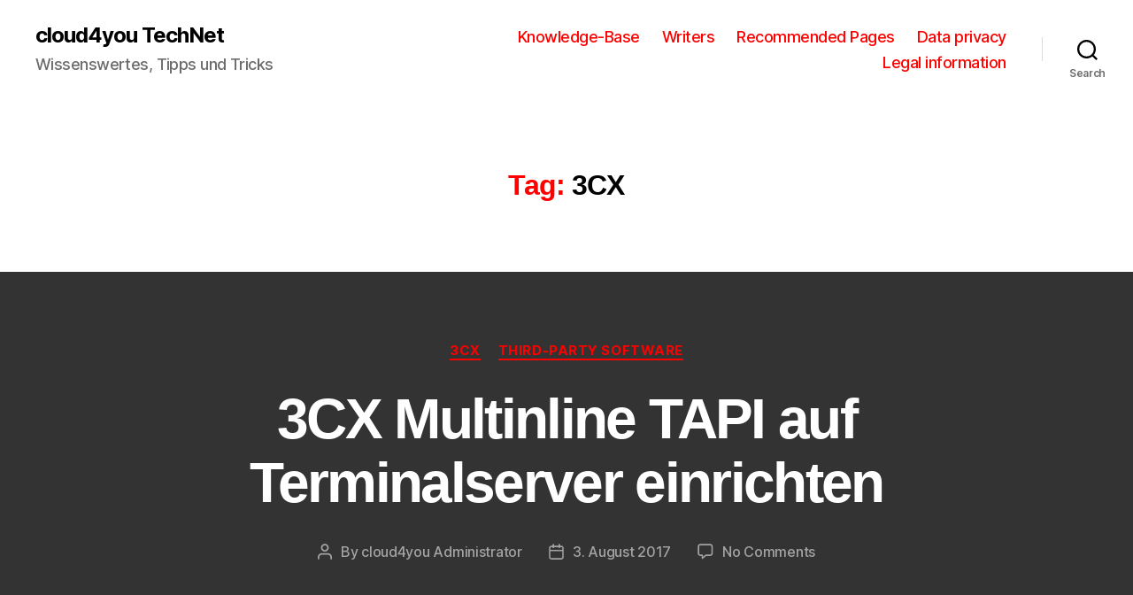

--- FILE ---
content_type: text/html; charset=UTF-8
request_url: https://technet.cloud4you.biz/en/tag/3cx/
body_size: 18693
content:
<!DOCTYPE html>

<html class="no-js" lang="en-US">

	<head>

		<meta charset="UTF-8">
		<meta name="viewport" content="width=device-width, initial-scale=1.0">

		<link rel="profile" href="https://gmpg.org/xfn/11">

		<title>3CX &#8211; cloud4you TechNet</title>
<meta name='robots' content='max-image-preview:large' />
<link rel='dns-prefetch' href='//ajaxorg.github.io' />
<link rel="alternate" type="application/rss+xml" title="cloud4you TechNet &raquo; Feed" href="https://technet.cloud4you.biz/en/feed/" />
<link rel="alternate" type="application/rss+xml" title="cloud4you TechNet &raquo; Comments Feed" href="https://technet.cloud4you.biz/en/comments/feed/" />
<link rel="alternate" type="application/rss+xml" title="cloud4you TechNet &raquo; 3CX Tag Feed" href="https://technet.cloud4you.biz/en/tag/3cx/feed/" />
<style id='wp-img-auto-sizes-contain-inline-css'>
img:is([sizes=auto i],[sizes^="auto," i]){contain-intrinsic-size:3000px 1500px}
/*# sourceURL=wp-img-auto-sizes-contain-inline-css */
</style>
<style id='wp-emoji-styles-inline-css'>

	img.wp-smiley, img.emoji {
		display: inline !important;
		border: none !important;
		box-shadow: none !important;
		height: 1em !important;
		width: 1em !important;
		margin: 0 0.07em !important;
		vertical-align: -0.1em !important;
		background: none !important;
		padding: 0 !important;
	}
/*# sourceURL=wp-emoji-styles-inline-css */
</style>
<style id='wp-block-library-inline-css'>
:root{--wp-block-synced-color:#7a00df;--wp-block-synced-color--rgb:122,0,223;--wp-bound-block-color:var(--wp-block-synced-color);--wp-editor-canvas-background:#ddd;--wp-admin-theme-color:#007cba;--wp-admin-theme-color--rgb:0,124,186;--wp-admin-theme-color-darker-10:#006ba1;--wp-admin-theme-color-darker-10--rgb:0,107,160.5;--wp-admin-theme-color-darker-20:#005a87;--wp-admin-theme-color-darker-20--rgb:0,90,135;--wp-admin-border-width-focus:2px}@media (min-resolution:192dpi){:root{--wp-admin-border-width-focus:1.5px}}.wp-element-button{cursor:pointer}:root .has-very-light-gray-background-color{background-color:#eee}:root .has-very-dark-gray-background-color{background-color:#313131}:root .has-very-light-gray-color{color:#eee}:root .has-very-dark-gray-color{color:#313131}:root .has-vivid-green-cyan-to-vivid-cyan-blue-gradient-background{background:linear-gradient(135deg,#00d084,#0693e3)}:root .has-purple-crush-gradient-background{background:linear-gradient(135deg,#34e2e4,#4721fb 50%,#ab1dfe)}:root .has-hazy-dawn-gradient-background{background:linear-gradient(135deg,#faaca8,#dad0ec)}:root .has-subdued-olive-gradient-background{background:linear-gradient(135deg,#fafae1,#67a671)}:root .has-atomic-cream-gradient-background{background:linear-gradient(135deg,#fdd79a,#004a59)}:root .has-nightshade-gradient-background{background:linear-gradient(135deg,#330968,#31cdcf)}:root .has-midnight-gradient-background{background:linear-gradient(135deg,#020381,#2874fc)}:root{--wp--preset--font-size--normal:16px;--wp--preset--font-size--huge:42px}.has-regular-font-size{font-size:1em}.has-larger-font-size{font-size:2.625em}.has-normal-font-size{font-size:var(--wp--preset--font-size--normal)}.has-huge-font-size{font-size:var(--wp--preset--font-size--huge)}.has-text-align-center{text-align:center}.has-text-align-left{text-align:left}.has-text-align-right{text-align:right}.has-fit-text{white-space:nowrap!important}#end-resizable-editor-section{display:none}.aligncenter{clear:both}.items-justified-left{justify-content:flex-start}.items-justified-center{justify-content:center}.items-justified-right{justify-content:flex-end}.items-justified-space-between{justify-content:space-between}.screen-reader-text{border:0;clip-path:inset(50%);height:1px;margin:-1px;overflow:hidden;padding:0;position:absolute;width:1px;word-wrap:normal!important}.screen-reader-text:focus{background-color:#ddd;clip-path:none;color:#444;display:block;font-size:1em;height:auto;left:5px;line-height:normal;padding:15px 23px 14px;text-decoration:none;top:5px;width:auto;z-index:100000}html :where(.has-border-color){border-style:solid}html :where([style*=border-top-color]){border-top-style:solid}html :where([style*=border-right-color]){border-right-style:solid}html :where([style*=border-bottom-color]){border-bottom-style:solid}html :where([style*=border-left-color]){border-left-style:solid}html :where([style*=border-width]){border-style:solid}html :where([style*=border-top-width]){border-top-style:solid}html :where([style*=border-right-width]){border-right-style:solid}html :where([style*=border-bottom-width]){border-bottom-style:solid}html :where([style*=border-left-width]){border-left-style:solid}html :where(img[class*=wp-image-]){height:auto;max-width:100%}:where(figure){margin:0 0 1em}html :where(.is-position-sticky){--wp-admin--admin-bar--position-offset:var(--wp-admin--admin-bar--height,0px)}@media screen and (max-width:600px){html :where(.is-position-sticky){--wp-admin--admin-bar--position-offset:0px}}

/*# sourceURL=wp-block-library-inline-css */
</style><style id='wp-block-heading-inline-css'>
h1:where(.wp-block-heading).has-background,h2:where(.wp-block-heading).has-background,h3:where(.wp-block-heading).has-background,h4:where(.wp-block-heading).has-background,h5:where(.wp-block-heading).has-background,h6:where(.wp-block-heading).has-background{padding:1.25em 2.375em}h1.has-text-align-left[style*=writing-mode]:where([style*=vertical-lr]),h1.has-text-align-right[style*=writing-mode]:where([style*=vertical-rl]),h2.has-text-align-left[style*=writing-mode]:where([style*=vertical-lr]),h2.has-text-align-right[style*=writing-mode]:where([style*=vertical-rl]),h3.has-text-align-left[style*=writing-mode]:where([style*=vertical-lr]),h3.has-text-align-right[style*=writing-mode]:where([style*=vertical-rl]),h4.has-text-align-left[style*=writing-mode]:where([style*=vertical-lr]),h4.has-text-align-right[style*=writing-mode]:where([style*=vertical-rl]),h5.has-text-align-left[style*=writing-mode]:where([style*=vertical-lr]),h5.has-text-align-right[style*=writing-mode]:where([style*=vertical-rl]),h6.has-text-align-left[style*=writing-mode]:where([style*=vertical-lr]),h6.has-text-align-right[style*=writing-mode]:where([style*=vertical-rl]){rotate:180deg}
/*# sourceURL=https://technet.cloud4you.biz/wp-includes/blocks/heading/style.min.css */
</style>
<style id='wp-block-paragraph-inline-css'>
.is-small-text{font-size:.875em}.is-regular-text{font-size:1em}.is-large-text{font-size:2.25em}.is-larger-text{font-size:3em}.has-drop-cap:not(:focus):first-letter{float:left;font-size:8.4em;font-style:normal;font-weight:100;line-height:.68;margin:.05em .1em 0 0;text-transform:uppercase}body.rtl .has-drop-cap:not(:focus):first-letter{float:none;margin-left:.1em}p.has-drop-cap.has-background{overflow:hidden}:root :where(p.has-background){padding:1.25em 2.375em}:where(p.has-text-color:not(.has-link-color)) a{color:inherit}p.has-text-align-left[style*="writing-mode:vertical-lr"],p.has-text-align-right[style*="writing-mode:vertical-rl"]{rotate:180deg}
/*# sourceURL=https://technet.cloud4you.biz/wp-includes/blocks/paragraph/style.min.css */
</style>
<style id='wp-block-preformatted-inline-css'>
.wp-block-preformatted{box-sizing:border-box;white-space:pre-wrap}:where(.wp-block-preformatted.has-background){padding:1.25em 2.375em}
/*# sourceURL=https://technet.cloud4you.biz/wp-includes/blocks/preformatted/style.min.css */
</style>
<style id='global-styles-inline-css'>
:root{--wp--preset--aspect-ratio--square: 1;--wp--preset--aspect-ratio--4-3: 4/3;--wp--preset--aspect-ratio--3-4: 3/4;--wp--preset--aspect-ratio--3-2: 3/2;--wp--preset--aspect-ratio--2-3: 2/3;--wp--preset--aspect-ratio--16-9: 16/9;--wp--preset--aspect-ratio--9-16: 9/16;--wp--preset--color--black: #000000;--wp--preset--color--cyan-bluish-gray: #abb8c3;--wp--preset--color--white: #ffffff;--wp--preset--color--pale-pink: #f78da7;--wp--preset--color--vivid-red: #cf2e2e;--wp--preset--color--luminous-vivid-orange: #ff6900;--wp--preset--color--luminous-vivid-amber: #fcb900;--wp--preset--color--light-green-cyan: #7bdcb5;--wp--preset--color--vivid-green-cyan: #00d084;--wp--preset--color--pale-cyan-blue: #8ed1fc;--wp--preset--color--vivid-cyan-blue: #0693e3;--wp--preset--color--vivid-purple: #9b51e0;--wp--preset--color--accent: #e77896;--wp--preset--color--primary: #ffffff;--wp--preset--color--secondary: #a3a3a3;--wp--preset--color--subtle-background: #494949;--wp--preset--color--background: #333333;--wp--preset--gradient--vivid-cyan-blue-to-vivid-purple: linear-gradient(135deg,rgb(6,147,227) 0%,rgb(155,81,224) 100%);--wp--preset--gradient--light-green-cyan-to-vivid-green-cyan: linear-gradient(135deg,rgb(122,220,180) 0%,rgb(0,208,130) 100%);--wp--preset--gradient--luminous-vivid-amber-to-luminous-vivid-orange: linear-gradient(135deg,rgb(252,185,0) 0%,rgb(255,105,0) 100%);--wp--preset--gradient--luminous-vivid-orange-to-vivid-red: linear-gradient(135deg,rgb(255,105,0) 0%,rgb(207,46,46) 100%);--wp--preset--gradient--very-light-gray-to-cyan-bluish-gray: linear-gradient(135deg,rgb(238,238,238) 0%,rgb(169,184,195) 100%);--wp--preset--gradient--cool-to-warm-spectrum: linear-gradient(135deg,rgb(74,234,220) 0%,rgb(151,120,209) 20%,rgb(207,42,186) 40%,rgb(238,44,130) 60%,rgb(251,105,98) 80%,rgb(254,248,76) 100%);--wp--preset--gradient--blush-light-purple: linear-gradient(135deg,rgb(255,206,236) 0%,rgb(152,150,240) 100%);--wp--preset--gradient--blush-bordeaux: linear-gradient(135deg,rgb(254,205,165) 0%,rgb(254,45,45) 50%,rgb(107,0,62) 100%);--wp--preset--gradient--luminous-dusk: linear-gradient(135deg,rgb(255,203,112) 0%,rgb(199,81,192) 50%,rgb(65,88,208) 100%);--wp--preset--gradient--pale-ocean: linear-gradient(135deg,rgb(255,245,203) 0%,rgb(182,227,212) 50%,rgb(51,167,181) 100%);--wp--preset--gradient--electric-grass: linear-gradient(135deg,rgb(202,248,128) 0%,rgb(113,206,126) 100%);--wp--preset--gradient--midnight: linear-gradient(135deg,rgb(2,3,129) 0%,rgb(40,116,252) 100%);--wp--preset--font-size--small: 18px;--wp--preset--font-size--medium: 20px;--wp--preset--font-size--large: 26.25px;--wp--preset--font-size--x-large: 42px;--wp--preset--font-size--normal: 21px;--wp--preset--font-size--larger: 32px;--wp--preset--spacing--20: 0.44rem;--wp--preset--spacing--30: 0.67rem;--wp--preset--spacing--40: 1rem;--wp--preset--spacing--50: 1.5rem;--wp--preset--spacing--60: 2.25rem;--wp--preset--spacing--70: 3.38rem;--wp--preset--spacing--80: 5.06rem;--wp--preset--shadow--natural: 6px 6px 9px rgba(0, 0, 0, 0.2);--wp--preset--shadow--deep: 12px 12px 50px rgba(0, 0, 0, 0.4);--wp--preset--shadow--sharp: 6px 6px 0px rgba(0, 0, 0, 0.2);--wp--preset--shadow--outlined: 6px 6px 0px -3px rgb(255, 255, 255), 6px 6px rgb(0, 0, 0);--wp--preset--shadow--crisp: 6px 6px 0px rgb(0, 0, 0);}:where(.is-layout-flex){gap: 0.5em;}:where(.is-layout-grid){gap: 0.5em;}body .is-layout-flex{display: flex;}.is-layout-flex{flex-wrap: wrap;align-items: center;}.is-layout-flex > :is(*, div){margin: 0;}body .is-layout-grid{display: grid;}.is-layout-grid > :is(*, div){margin: 0;}:where(.wp-block-columns.is-layout-flex){gap: 2em;}:where(.wp-block-columns.is-layout-grid){gap: 2em;}:where(.wp-block-post-template.is-layout-flex){gap: 1.25em;}:where(.wp-block-post-template.is-layout-grid){gap: 1.25em;}.has-black-color{color: var(--wp--preset--color--black) !important;}.has-cyan-bluish-gray-color{color: var(--wp--preset--color--cyan-bluish-gray) !important;}.has-white-color{color: var(--wp--preset--color--white) !important;}.has-pale-pink-color{color: var(--wp--preset--color--pale-pink) !important;}.has-vivid-red-color{color: var(--wp--preset--color--vivid-red) !important;}.has-luminous-vivid-orange-color{color: var(--wp--preset--color--luminous-vivid-orange) !important;}.has-luminous-vivid-amber-color{color: var(--wp--preset--color--luminous-vivid-amber) !important;}.has-light-green-cyan-color{color: var(--wp--preset--color--light-green-cyan) !important;}.has-vivid-green-cyan-color{color: var(--wp--preset--color--vivid-green-cyan) !important;}.has-pale-cyan-blue-color{color: var(--wp--preset--color--pale-cyan-blue) !important;}.has-vivid-cyan-blue-color{color: var(--wp--preset--color--vivid-cyan-blue) !important;}.has-vivid-purple-color{color: var(--wp--preset--color--vivid-purple) !important;}.has-black-background-color{background-color: var(--wp--preset--color--black) !important;}.has-cyan-bluish-gray-background-color{background-color: var(--wp--preset--color--cyan-bluish-gray) !important;}.has-white-background-color{background-color: var(--wp--preset--color--white) !important;}.has-pale-pink-background-color{background-color: var(--wp--preset--color--pale-pink) !important;}.has-vivid-red-background-color{background-color: var(--wp--preset--color--vivid-red) !important;}.has-luminous-vivid-orange-background-color{background-color: var(--wp--preset--color--luminous-vivid-orange) !important;}.has-luminous-vivid-amber-background-color{background-color: var(--wp--preset--color--luminous-vivid-amber) !important;}.has-light-green-cyan-background-color{background-color: var(--wp--preset--color--light-green-cyan) !important;}.has-vivid-green-cyan-background-color{background-color: var(--wp--preset--color--vivid-green-cyan) !important;}.has-pale-cyan-blue-background-color{background-color: var(--wp--preset--color--pale-cyan-blue) !important;}.has-vivid-cyan-blue-background-color{background-color: var(--wp--preset--color--vivid-cyan-blue) !important;}.has-vivid-purple-background-color{background-color: var(--wp--preset--color--vivid-purple) !important;}.has-black-border-color{border-color: var(--wp--preset--color--black) !important;}.has-cyan-bluish-gray-border-color{border-color: var(--wp--preset--color--cyan-bluish-gray) !important;}.has-white-border-color{border-color: var(--wp--preset--color--white) !important;}.has-pale-pink-border-color{border-color: var(--wp--preset--color--pale-pink) !important;}.has-vivid-red-border-color{border-color: var(--wp--preset--color--vivid-red) !important;}.has-luminous-vivid-orange-border-color{border-color: var(--wp--preset--color--luminous-vivid-orange) !important;}.has-luminous-vivid-amber-border-color{border-color: var(--wp--preset--color--luminous-vivid-amber) !important;}.has-light-green-cyan-border-color{border-color: var(--wp--preset--color--light-green-cyan) !important;}.has-vivid-green-cyan-border-color{border-color: var(--wp--preset--color--vivid-green-cyan) !important;}.has-pale-cyan-blue-border-color{border-color: var(--wp--preset--color--pale-cyan-blue) !important;}.has-vivid-cyan-blue-border-color{border-color: var(--wp--preset--color--vivid-cyan-blue) !important;}.has-vivid-purple-border-color{border-color: var(--wp--preset--color--vivid-purple) !important;}.has-vivid-cyan-blue-to-vivid-purple-gradient-background{background: var(--wp--preset--gradient--vivid-cyan-blue-to-vivid-purple) !important;}.has-light-green-cyan-to-vivid-green-cyan-gradient-background{background: var(--wp--preset--gradient--light-green-cyan-to-vivid-green-cyan) !important;}.has-luminous-vivid-amber-to-luminous-vivid-orange-gradient-background{background: var(--wp--preset--gradient--luminous-vivid-amber-to-luminous-vivid-orange) !important;}.has-luminous-vivid-orange-to-vivid-red-gradient-background{background: var(--wp--preset--gradient--luminous-vivid-orange-to-vivid-red) !important;}.has-very-light-gray-to-cyan-bluish-gray-gradient-background{background: var(--wp--preset--gradient--very-light-gray-to-cyan-bluish-gray) !important;}.has-cool-to-warm-spectrum-gradient-background{background: var(--wp--preset--gradient--cool-to-warm-spectrum) !important;}.has-blush-light-purple-gradient-background{background: var(--wp--preset--gradient--blush-light-purple) !important;}.has-blush-bordeaux-gradient-background{background: var(--wp--preset--gradient--blush-bordeaux) !important;}.has-luminous-dusk-gradient-background{background: var(--wp--preset--gradient--luminous-dusk) !important;}.has-pale-ocean-gradient-background{background: var(--wp--preset--gradient--pale-ocean) !important;}.has-electric-grass-gradient-background{background: var(--wp--preset--gradient--electric-grass) !important;}.has-midnight-gradient-background{background: var(--wp--preset--gradient--midnight) !important;}.has-small-font-size{font-size: var(--wp--preset--font-size--small) !important;}.has-medium-font-size{font-size: var(--wp--preset--font-size--medium) !important;}.has-large-font-size{font-size: var(--wp--preset--font-size--large) !important;}.has-x-large-font-size{font-size: var(--wp--preset--font-size--x-large) !important;}
/*# sourceURL=global-styles-inline-css */
</style>

<style id='classic-theme-styles-inline-css'>
/*! This file is auto-generated */
.wp-block-button__link{color:#fff;background-color:#32373c;border-radius:9999px;box-shadow:none;text-decoration:none;padding:calc(.667em + 2px) calc(1.333em + 2px);font-size:1.125em}.wp-block-file__button{background:#32373c;color:#fff;text-decoration:none}
/*# sourceURL=/wp-includes/css/classic-themes.min.css */
</style>
<link rel='stylesheet' id='twentytwenty-style-css' href='https://technet.cloud4you.biz/wp-content/themes/twentytwenty/style.css?ver=3.0' media='all' />
<style id='twentytwenty-style-inline-css'>
.color-accent,.color-accent-hover:hover,.color-accent-hover:focus,:root .has-accent-color,.has-drop-cap:not(:focus):first-letter,.wp-block-button.is-style-outline,a { color: #e77896; }blockquote,.border-color-accent,.border-color-accent-hover:hover,.border-color-accent-hover:focus { border-color: #e77896; }button,.button,.faux-button,.wp-block-button__link,.wp-block-file .wp-block-file__button,input[type="button"],input[type="reset"],input[type="submit"],.bg-accent,.bg-accent-hover:hover,.bg-accent-hover:focus,:root .has-accent-background-color,.comment-reply-link { background-color: #e77896; }.fill-children-accent,.fill-children-accent * { fill: #e77896; }:root .has-background-color,button,.button,.faux-button,.wp-block-button__link,.wp-block-file__button,input[type="button"],input[type="reset"],input[type="submit"],.wp-block-button,.comment-reply-link,.has-background.has-primary-background-color:not(.has-text-color),.has-background.has-primary-background-color *:not(.has-text-color),.has-background.has-accent-background-color:not(.has-text-color),.has-background.has-accent-background-color *:not(.has-text-color) { color: #333333; }:root .has-background-background-color { background-color: #333333; }body,.entry-title a,:root .has-primary-color { color: #ffffff; }:root .has-primary-background-color { background-color: #ffffff; }cite,figcaption,.wp-caption-text,.post-meta,.entry-content .wp-block-archives li,.entry-content .wp-block-categories li,.entry-content .wp-block-latest-posts li,.wp-block-latest-comments__comment-date,.wp-block-latest-posts__post-date,.wp-block-embed figcaption,.wp-block-image figcaption,.wp-block-pullquote cite,.comment-metadata,.comment-respond .comment-notes,.comment-respond .logged-in-as,.pagination .dots,.entry-content hr:not(.has-background),hr.styled-separator,:root .has-secondary-color { color: #a3a3a3; }:root .has-secondary-background-color { background-color: #a3a3a3; }pre,fieldset,input,textarea,table,table *,hr { border-color: #494949; }caption,code,code,kbd,samp,.wp-block-table.is-style-stripes tbody tr:nth-child(odd),:root .has-subtle-background-background-color { background-color: #494949; }.wp-block-table.is-style-stripes { border-bottom-color: #494949; }.wp-block-latest-posts.is-grid li { border-top-color: #494949; }:root .has-subtle-background-color { color: #494949; }body:not(.overlay-header) .primary-menu > li > a,body:not(.overlay-header) .primary-menu > li > .icon,.modal-menu a,.footer-menu a, .footer-widgets a:where(:not(.wp-block-button__link)),#site-footer .wp-block-button.is-style-outline,.wp-block-pullquote:before,.singular:not(.overlay-header) .entry-header a,.archive-header a,.header-footer-group .color-accent,.header-footer-group .color-accent-hover:hover { color: #e22658; }.social-icons a,#site-footer button:not(.toggle),#site-footer .button,#site-footer .faux-button,#site-footer .wp-block-button__link,#site-footer .wp-block-file__button,#site-footer input[type="button"],#site-footer input[type="reset"],#site-footer input[type="submit"] { background-color: #e22658; }.social-icons a,body:not(.overlay-header) .primary-menu ul,.header-footer-group button,.header-footer-group .button,.header-footer-group .faux-button,.header-footer-group .wp-block-button:not(.is-style-outline) .wp-block-button__link,.header-footer-group .wp-block-file__button,.header-footer-group input[type="button"],.header-footer-group input[type="reset"],.header-footer-group input[type="submit"] { color: #ffffff; }#site-header,.footer-nav-widgets-wrapper,#site-footer,.menu-modal,.menu-modal-inner,.search-modal-inner,.archive-header,.singular .entry-header,.singular .featured-media:before,.wp-block-pullquote:before { background-color: #ffffff; }.header-footer-group,body:not(.overlay-header) #site-header .toggle,.menu-modal .toggle { color: #000000; }body:not(.overlay-header) .primary-menu ul { background-color: #000000; }body:not(.overlay-header) .primary-menu > li > ul:after { border-bottom-color: #000000; }body:not(.overlay-header) .primary-menu ul ul:after { border-left-color: #000000; }.site-description,body:not(.overlay-header) .toggle-inner .toggle-text,.widget .post-date,.widget .rss-date,.widget_archive li,.widget_categories li,.widget cite,.widget_pages li,.widget_meta li,.widget_nav_menu li,.powered-by-wordpress,.footer-credits .privacy-policy,.to-the-top,.singular .entry-header .post-meta,.singular:not(.overlay-header) .entry-header .post-meta a { color: #6d6d6d; }.header-footer-group pre,.header-footer-group fieldset,.header-footer-group input,.header-footer-group textarea,.header-footer-group table,.header-footer-group table *,.footer-nav-widgets-wrapper,#site-footer,.menu-modal nav *,.footer-widgets-outer-wrapper,.footer-top { border-color: #dbdbdb; }.header-footer-group table caption,body:not(.overlay-header) .header-inner .toggle-wrapper::before { background-color: #dbdbdb; }
/*# sourceURL=twentytwenty-style-inline-css */
</style>
<link rel='stylesheet' id='twentytwenty-fonts-css' href='https://technet.cloud4you.biz/wp-content/themes/twentytwenty/assets/css/font-inter.css?ver=3.0' media='all' />
<link rel='stylesheet' id='twentytwenty-print-style-css' href='https://technet.cloud4you.biz/wp-content/themes/twentytwenty/print.css?ver=3.0' media='print' />
<link rel='stylesheet' id='enlighterjs-css' href='https://technet.cloud4you.biz/wp-content/plugins/enlighter/cache/enlighterjs.min.css?ver=K68DzeVgAbU3bSO' media='all' />
<link rel='stylesheet' id='wpglobus-css' href='https://technet.cloud4you.biz/wp-content/plugins/wpglobus/includes/css/wpglobus.css?ver=3.0.1' media='all' />
<script src="https://ajaxorg.github.io/ace-builds/src-min-noconflict/ace.js?ver=6.9" id="ace-js"></script>
<script src="https://technet.cloud4you.biz/wp-content/themes/twentytwenty/assets/js/index.js?ver=3.0" id="twentytwenty-js-js" defer data-wp-strategy="defer"></script>
<script src="https://technet.cloud4you.biz/wp-includes/js/jquery/jquery.min.js?ver=3.7.1" id="jquery-core-js"></script>
<script src="https://technet.cloud4you.biz/wp-includes/js/jquery/jquery-migrate.min.js?ver=3.4.1" id="jquery-migrate-js"></script>
<script id="utils-js-extra">
var userSettings = {"url":"/","uid":"0","time":"1769297385","secure":"1"};
//# sourceURL=utils-js-extra
</script>
<script src="https://technet.cloud4you.biz/wp-includes/js/utils.min.js?ver=6.9" id="utils-js"></script>
<link rel="https://api.w.org/" href="https://technet.cloud4you.biz/en/wp-json/" /><link rel="alternate" title="JSON" type="application/json" href="https://technet.cloud4you.biz/en/wp-json/wp/v2/tags/260" /><link rel="EditURI" type="application/rsd+xml" title="RSD" href="https://technet.cloud4you.biz/xmlrpc.php?rsd" />
<meta name="generator" content="WordPress 6.9" />
<script>
document.documentElement.className = document.documentElement.className.replace( 'no-js', 'js' );
//# sourceURL=twentytwenty_no_js_class
</script>
<!-- All in one Favicon 4.8 --><link rel="shortcut icon" href="https://technet.cloud4you.biz/wp-content/uploads/2016/01/favicon.ico" />
<link rel="icon" href="https://technet.cloud4you.biz/wp-content/uploads/2016/01/facebook_Icon512.png" type="image/png"/>
<style id="custom-background-css">
body.custom-background { background-color: #333333; }
</style>
				<style media="screen">
				.wpglobus_flag_de{background-image:url(https://technet.cloud4you.biz/wp-content/plugins/wpglobus/flags/de.png)}
.wpglobus_flag_en{background-image:url(https://technet.cloud4you.biz/wp-content/plugins/wpglobus/flags/us.png)}
			</style>
			<link rel="alternate" hreflang="de-DE" href="https://technet.cloud4you.biz/tag/3cx/" /><link rel="alternate" hreflang="en-US" href="https://technet.cloud4you.biz/en/tag/3cx/" />		<style id="wp-custom-css">
			@import url('https://dam.cloud4you.biz/Files/fonts/Marvel/stylesheet.css');
@import url('https://dam.cloud4you.biz/Files/fonts/NotoSans/stylesheet.css');

.entry-content{
	font-family: Arial, sans-serif;
}

h1, h2, h3, h4, h5, h6{
	font-family: 'Noto Sans', Arial, sans-serif;
	font-weight: normal;
}

a {
	color: red;
}

body:not(.overlay-header) .primary-menu > li > a, body:not(.overlay-header) .primary-menu > li > .icon, .modal-menu a, .footer-menu a, .footer-widgets a, #site-footer .wp-block-button.is-style-outline, .wp-block-pullquote:before, .singular:not(.overlay-header) .entry-header a, .archive-header a, .header-footer-group .color-accent, .header-footer-group .color-accent-hover:hover {
    color: red;
}

.powered-by-wordpress {
    display: none;
}

.enlighter-default{
	margin-left: auto;
	margin-right: auto;
}

.entry-content > *:not(.alignwide):not(.alignfull):not(.alignleft):not(.alignright):not(.is-style-wide) {
    max-width: 80%;
}		</style>
		
	</head>

	<body class="archive tag tag-3cx tag-260 custom-background wp-embed-responsive wp-theme-twentytwenty enable-search-modal has-no-pagination showing-comments show-avatars footer-top-visible">

		<a class="skip-link screen-reader-text" href="#site-content">Skip to the content</a>
		<header id="site-header" class="header-footer-group">

			<div class="header-inner section-inner">

				<div class="header-titles-wrapper">

					
						<button class="toggle search-toggle mobile-search-toggle" data-toggle-target=".search-modal" data-toggle-body-class="showing-search-modal" data-set-focus=".search-modal .search-field" aria-expanded="false">
							<span class="toggle-inner">
								<span class="toggle-icon">
									<svg class="svg-icon" aria-hidden="true" role="img" focusable="false" xmlns="http://www.w3.org/2000/svg" width="23" height="23" viewBox="0 0 23 23"><path d="M38.710696,48.0601792 L43,52.3494831 L41.3494831,54 L37.0601792,49.710696 C35.2632422,51.1481185 32.9839107,52.0076499 30.5038249,52.0076499 C24.7027226,52.0076499 20,47.3049272 20,41.5038249 C20,35.7027226 24.7027226,31 30.5038249,31 C36.3049272,31 41.0076499,35.7027226 41.0076499,41.5038249 C41.0076499,43.9839107 40.1481185,46.2632422 38.710696,48.0601792 Z M36.3875844,47.1716785 C37.8030221,45.7026647 38.6734666,43.7048964 38.6734666,41.5038249 C38.6734666,36.9918565 35.0157934,33.3341833 30.5038249,33.3341833 C25.9918565,33.3341833 22.3341833,36.9918565 22.3341833,41.5038249 C22.3341833,46.0157934 25.9918565,49.6734666 30.5038249,49.6734666 C32.7048964,49.6734666 34.7026647,48.8030221 36.1716785,47.3875844 C36.2023931,47.347638 36.2360451,47.3092237 36.2726343,47.2726343 C36.3092237,47.2360451 36.347638,47.2023931 36.3875844,47.1716785 Z" transform="translate(-20 -31)" /></svg>								</span>
								<span class="toggle-text">Search</span>
							</span>
						</button><!-- .search-toggle -->

					
					<div class="header-titles">

						<div class="site-title faux-heading"><a href="https://technet.cloud4you.biz/en/" rel="home">cloud4you TechNet</a></div><div class="site-description">Wissenswertes, Tipps und Tricks</div><!-- .site-description -->
					</div><!-- .header-titles -->

					<button class="toggle nav-toggle mobile-nav-toggle" data-toggle-target=".menu-modal"  data-toggle-body-class="showing-menu-modal" aria-expanded="false" data-set-focus=".close-nav-toggle">
						<span class="toggle-inner">
							<span class="toggle-icon">
								<svg class="svg-icon" aria-hidden="true" role="img" focusable="false" xmlns="http://www.w3.org/2000/svg" width="26" height="7" viewBox="0 0 26 7"><path fill-rule="evenodd" d="M332.5,45 C330.567003,45 329,43.4329966 329,41.5 C329,39.5670034 330.567003,38 332.5,38 C334.432997,38 336,39.5670034 336,41.5 C336,43.4329966 334.432997,45 332.5,45 Z M342,45 C340.067003,45 338.5,43.4329966 338.5,41.5 C338.5,39.5670034 340.067003,38 342,38 C343.932997,38 345.5,39.5670034 345.5,41.5 C345.5,43.4329966 343.932997,45 342,45 Z M351.5,45 C349.567003,45 348,43.4329966 348,41.5 C348,39.5670034 349.567003,38 351.5,38 C353.432997,38 355,39.5670034 355,41.5 C355,43.4329966 353.432997,45 351.5,45 Z" transform="translate(-329 -38)" /></svg>							</span>
							<span class="toggle-text">Menu</span>
						</span>
					</button><!-- .nav-toggle -->

				</div><!-- .header-titles-wrapper -->

				<div class="header-navigation-wrapper">

					
							<nav class="primary-menu-wrapper" aria-label="Horizontal">

								<ul class="primary-menu reset-list-style">

								<li id="menu-item-810" class="menu-item menu-item-type-post_type menu-item-object-page current_page_parent menu-item-810"><a href="https://technet.cloud4you.biz/en/knowledge-base/">Knowledge-Base</a></li>
<li id="menu-item-2192" class="menu-item menu-item-type-post_type menu-item-object-page menu-item-2192"><a href="https://technet.cloud4you.biz/en/autoren-writers/">Writers</a></li>
<li id="menu-item-2193" class="menu-item menu-item-type-post_type menu-item-object-page menu-item-2193"><a href="https://technet.cloud4you.biz/en/empfohlene_seiten/">Recommended Pages</a></li>
<li id="menu-item-2280" class="menu-item menu-item-type-post_type menu-item-object-page menu-item-privacy-policy menu-item-2280"><a rel="privacy-policy" href="https://technet.cloud4you.biz/en/datenschutz/">Data privacy</a></li>
<li id="menu-item-2286" class="menu-item menu-item-type-post_type menu-item-object-page menu-item-2286"><a href="https://technet.cloud4you.biz/en/impressum/">Legal information</a></li>

								</ul>

							</nav><!-- .primary-menu-wrapper -->

						
						<div class="header-toggles hide-no-js">

						
							<div class="toggle-wrapper search-toggle-wrapper">

								<button class="toggle search-toggle desktop-search-toggle" data-toggle-target=".search-modal" data-toggle-body-class="showing-search-modal" data-set-focus=".search-modal .search-field" aria-expanded="false">
									<span class="toggle-inner">
										<svg class="svg-icon" aria-hidden="true" role="img" focusable="false" xmlns="http://www.w3.org/2000/svg" width="23" height="23" viewBox="0 0 23 23"><path d="M38.710696,48.0601792 L43,52.3494831 L41.3494831,54 L37.0601792,49.710696 C35.2632422,51.1481185 32.9839107,52.0076499 30.5038249,52.0076499 C24.7027226,52.0076499 20,47.3049272 20,41.5038249 C20,35.7027226 24.7027226,31 30.5038249,31 C36.3049272,31 41.0076499,35.7027226 41.0076499,41.5038249 C41.0076499,43.9839107 40.1481185,46.2632422 38.710696,48.0601792 Z M36.3875844,47.1716785 C37.8030221,45.7026647 38.6734666,43.7048964 38.6734666,41.5038249 C38.6734666,36.9918565 35.0157934,33.3341833 30.5038249,33.3341833 C25.9918565,33.3341833 22.3341833,36.9918565 22.3341833,41.5038249 C22.3341833,46.0157934 25.9918565,49.6734666 30.5038249,49.6734666 C32.7048964,49.6734666 34.7026647,48.8030221 36.1716785,47.3875844 C36.2023931,47.347638 36.2360451,47.3092237 36.2726343,47.2726343 C36.3092237,47.2360451 36.347638,47.2023931 36.3875844,47.1716785 Z" transform="translate(-20 -31)" /></svg>										<span class="toggle-text">Search</span>
									</span>
								</button><!-- .search-toggle -->

							</div>

							
						</div><!-- .header-toggles -->
						
				</div><!-- .header-navigation-wrapper -->

			</div><!-- .header-inner -->

			<div class="search-modal cover-modal header-footer-group" data-modal-target-string=".search-modal" role="dialog" aria-modal="true" aria-label="Search">

	<div class="search-modal-inner modal-inner">

		<div class="section-inner">

			<form role="search" aria-label="Search for:" method="get" class="search-form" action="https://technet.cloud4you.biz/en/">
	<label for="search-form-1">
		<span class="screen-reader-text">
			Search for:		</span>
		<input type="search" id="search-form-1" class="search-field" placeholder="Search &hellip;" value="" name="s" />
	</label>
	<input type="submit" class="search-submit" value="Search" />
</form>

			<button class="toggle search-untoggle close-search-toggle fill-children-current-color" data-toggle-target=".search-modal" data-toggle-body-class="showing-search-modal" data-set-focus=".search-modal .search-field">
				<span class="screen-reader-text">
					Close search				</span>
				<svg class="svg-icon" aria-hidden="true" role="img" focusable="false" xmlns="http://www.w3.org/2000/svg" width="16" height="16" viewBox="0 0 16 16"><polygon fill="" fill-rule="evenodd" points="6.852 7.649 .399 1.195 1.445 .149 7.899 6.602 14.352 .149 15.399 1.195 8.945 7.649 15.399 14.102 14.352 15.149 7.899 8.695 1.445 15.149 .399 14.102" /></svg>			</button><!-- .search-toggle -->

		</div><!-- .section-inner -->

	</div><!-- .search-modal-inner -->

</div><!-- .menu-modal -->

		</header><!-- #site-header -->

		
<div class="menu-modal cover-modal header-footer-group" data-modal-target-string=".menu-modal">

	<div class="menu-modal-inner modal-inner">

		<div class="menu-wrapper section-inner">

			<div class="menu-top">

				<button class="toggle close-nav-toggle fill-children-current-color" data-toggle-target=".menu-modal" data-toggle-body-class="showing-menu-modal" data-set-focus=".menu-modal">
					<span class="toggle-text">Close Menu</span>
					<svg class="svg-icon" aria-hidden="true" role="img" focusable="false" xmlns="http://www.w3.org/2000/svg" width="16" height="16" viewBox="0 0 16 16"><polygon fill="" fill-rule="evenodd" points="6.852 7.649 .399 1.195 1.445 .149 7.899 6.602 14.352 .149 15.399 1.195 8.945 7.649 15.399 14.102 14.352 15.149 7.899 8.695 1.445 15.149 .399 14.102" /></svg>				</button><!-- .nav-toggle -->

				
					<nav class="mobile-menu" aria-label="Mobile">

						<ul class="modal-menu reset-list-style">

						<li class="menu-item menu-item-type-post_type menu-item-object-page current_page_parent menu-item-810"><div class="ancestor-wrapper"><a href="https://technet.cloud4you.biz/en/knowledge-base/">Knowledge-Base</a></div><!-- .ancestor-wrapper --></li>
<li class="menu-item menu-item-type-post_type menu-item-object-page menu-item-2192"><div class="ancestor-wrapper"><a href="https://technet.cloud4you.biz/en/autoren-writers/">Writers</a></div><!-- .ancestor-wrapper --></li>
<li class="menu-item menu-item-type-post_type menu-item-object-page menu-item-2193"><div class="ancestor-wrapper"><a href="https://technet.cloud4you.biz/en/empfohlene_seiten/">Recommended Pages</a></div><!-- .ancestor-wrapper --></li>
<li class="menu-item menu-item-type-post_type menu-item-object-page menu-item-privacy-policy menu-item-2280"><div class="ancestor-wrapper"><a rel="privacy-policy" href="https://technet.cloud4you.biz/en/datenschutz/">Data privacy</a></div><!-- .ancestor-wrapper --></li>
<li class="menu-item menu-item-type-post_type menu-item-object-page menu-item-2286"><div class="ancestor-wrapper"><a href="https://technet.cloud4you.biz/en/impressum/">Legal information</a></div><!-- .ancestor-wrapper --></li>

						</ul>

					</nav>

					
			</div><!-- .menu-top -->

			<div class="menu-bottom">

				
			</div><!-- .menu-bottom -->

		</div><!-- .menu-wrapper -->

	</div><!-- .menu-modal-inner -->

</div><!-- .menu-modal -->

<main id="site-content">

	
		<header class="archive-header has-text-align-center header-footer-group">

			<div class="archive-header-inner section-inner medium">

									<h1 class="archive-title"><span class="color-accent">Tag:</span> <span>3CX</span></h1>
				
				
			</div><!-- .archive-header-inner -->

		</header><!-- .archive-header -->

		
<article class="post-2107 post type-post status-publish format-standard hentry category-3cx category-dritthersteller-software tag-3cx tag-outlook tag-plugin tag-sip tag-voip" id="post-2107">

	
<header class="entry-header has-text-align-center">

	<div class="entry-header-inner section-inner medium">

		
			<div class="entry-categories">
				<span class="screen-reader-text">
					Categories				</span>
				<div class="entry-categories-inner">
					<a href="https://technet.cloud4you.biz/en/category/dritthersteller-software/3cx/" rel="category tag">3CX</a> <a href="https://technet.cloud4you.biz/en/category/dritthersteller-software/" rel="category tag">Third-Party Software</a>				</div><!-- .entry-categories-inner -->
			</div><!-- .entry-categories -->

			<h2 class="entry-title heading-size-1"><a href="https://technet.cloud4you.biz/en/3cx-multinline-tapi-auf-terminalserver-einrichten/">3CX Multinline TAPI auf Terminalserver einrichten</a></h2>
		<div class="post-meta-wrapper post-meta-single post-meta-single-top">

			<ul class="post-meta">

									<li class="post-author meta-wrapper">
						<span class="meta-icon">
							<span class="screen-reader-text">
								Post author							</span>
							<svg class="svg-icon" aria-hidden="true" role="img" focusable="false" xmlns="http://www.w3.org/2000/svg" width="18" height="20" viewBox="0 0 18 20"><path fill="" d="M18,19 C18,19.5522847 17.5522847,20 17,20 C16.4477153,20 16,19.5522847 16,19 L16,17 C16,15.3431458 14.6568542,14 13,14 L5,14 C3.34314575,14 2,15.3431458 2,17 L2,19 C2,19.5522847 1.55228475,20 1,20 C0.44771525,20 0,19.5522847 0,19 L0,17 C0,14.2385763 2.23857625,12 5,12 L13,12 C15.7614237,12 18,14.2385763 18,17 L18,19 Z M9,10 C6.23857625,10 4,7.76142375 4,5 C4,2.23857625 6.23857625,0 9,0 C11.7614237,0 14,2.23857625 14,5 C14,7.76142375 11.7614237,10 9,10 Z M9,8 C10.6568542,8 12,6.65685425 12,5 C12,3.34314575 10.6568542,2 9,2 C7.34314575,2 6,3.34314575 6,5 C6,6.65685425 7.34314575,8 9,8 Z" /></svg>						</span>
						<span class="meta-text">
							By <a href="https://technet.cloud4you.biz/en/author/ctwnk/">cloud4you Administrator</a>						</span>
					</li>
										<li class="post-date meta-wrapper">
						<span class="meta-icon">
							<span class="screen-reader-text">
								Post date							</span>
							<svg class="svg-icon" aria-hidden="true" role="img" focusable="false" xmlns="http://www.w3.org/2000/svg" width="18" height="19" viewBox="0 0 18 19"><path fill="" d="M4.60069444,4.09375 L3.25,4.09375 C2.47334957,4.09375 1.84375,4.72334957 1.84375,5.5 L1.84375,7.26736111 L16.15625,7.26736111 L16.15625,5.5 C16.15625,4.72334957 15.5266504,4.09375 14.75,4.09375 L13.3993056,4.09375 L13.3993056,4.55555556 C13.3993056,5.02154581 13.0215458,5.39930556 12.5555556,5.39930556 C12.0895653,5.39930556 11.7118056,5.02154581 11.7118056,4.55555556 L11.7118056,4.09375 L6.28819444,4.09375 L6.28819444,4.55555556 C6.28819444,5.02154581 5.9104347,5.39930556 5.44444444,5.39930556 C4.97845419,5.39930556 4.60069444,5.02154581 4.60069444,4.55555556 L4.60069444,4.09375 Z M6.28819444,2.40625 L11.7118056,2.40625 L11.7118056,1 C11.7118056,0.534009742 12.0895653,0.15625 12.5555556,0.15625 C13.0215458,0.15625 13.3993056,0.534009742 13.3993056,1 L13.3993056,2.40625 L14.75,2.40625 C16.4586309,2.40625 17.84375,3.79136906 17.84375,5.5 L17.84375,15.875 C17.84375,17.5836309 16.4586309,18.96875 14.75,18.96875 L3.25,18.96875 C1.54136906,18.96875 0.15625,17.5836309 0.15625,15.875 L0.15625,5.5 C0.15625,3.79136906 1.54136906,2.40625 3.25,2.40625 L4.60069444,2.40625 L4.60069444,1 C4.60069444,0.534009742 4.97845419,0.15625 5.44444444,0.15625 C5.9104347,0.15625 6.28819444,0.534009742 6.28819444,1 L6.28819444,2.40625 Z M1.84375,8.95486111 L1.84375,15.875 C1.84375,16.6516504 2.47334957,17.28125 3.25,17.28125 L14.75,17.28125 C15.5266504,17.28125 16.15625,16.6516504 16.15625,15.875 L16.15625,8.95486111 L1.84375,8.95486111 Z" /></svg>						</span>
						<span class="meta-text">
							<a href="https://technet.cloud4you.biz/en/3cx-multinline-tapi-auf-terminalserver-einrichten/">3. August 2017</a>
						</span>
					</li>
										<li class="post-comment-link meta-wrapper">
						<span class="meta-icon">
							<svg class="svg-icon" aria-hidden="true" role="img" focusable="false" xmlns="http://www.w3.org/2000/svg" width="19" height="19" viewBox="0 0 19 19"><path d="M9.43016863,13.2235931 C9.58624731,13.094699 9.7823475,13.0241935 9.98476849,13.0241935 L15.0564516,13.0241935 C15.8581553,13.0241935 16.5080645,12.3742843 16.5080645,11.5725806 L16.5080645,3.44354839 C16.5080645,2.64184472 15.8581553,1.99193548 15.0564516,1.99193548 L3.44354839,1.99193548 C2.64184472,1.99193548 1.99193548,2.64184472 1.99193548,3.44354839 L1.99193548,11.5725806 C1.99193548,12.3742843 2.64184472,13.0241935 3.44354839,13.0241935 L5.76612903,13.0241935 C6.24715123,13.0241935 6.63709677,13.4141391 6.63709677,13.8951613 L6.63709677,15.5301903 L9.43016863,13.2235931 Z M3.44354839,14.766129 C1.67980032,14.766129 0.25,13.3363287 0.25,11.5725806 L0.25,3.44354839 C0.25,1.67980032 1.67980032,0.25 3.44354839,0.25 L15.0564516,0.25 C16.8201997,0.25 18.25,1.67980032 18.25,3.44354839 L18.25,11.5725806 C18.25,13.3363287 16.8201997,14.766129 15.0564516,14.766129 L10.2979143,14.766129 L6.32072889,18.0506004 C5.75274472,18.5196577 4.89516129,18.1156602 4.89516129,17.3790323 L4.89516129,14.766129 L3.44354839,14.766129 Z" /></svg>						</span>
						<span class="meta-text">
							<a href="https://technet.cloud4you.biz/en/3cx-multinline-tapi-auf-terminalserver-einrichten/#respond">No Comments<span class="screen-reader-text"> on 3CX Multinline TAPI auf Terminalserver einrichten</span></a>						</span>
					</li>
					
			</ul><!-- .post-meta -->

		</div><!-- .post-meta-wrapper -->

		
	</div><!-- .entry-header-inner -->

</header><!-- .entry-header -->

	<div class="post-inner thin ">

		<div class="entry-content">

			<h4><strong>Multiline TAPI Installieren:</strong></h4>
<ul>
<li>Zuerst müssen alle 3CX Plugins deinstalliert und anschließend der Terminalserver neugestartet werden.</li>
<li>Danach muss der Installer für die Multiline heruntergeladen werden.</li>
<li>Wenn Sie dann die Installation ausführen, erscheint ein kleines Fenster wo Sie die Nebenstellen Nummern und den Namen eintragen können.</li>
<li>Danach die aktuelle Version des 3CX Clients installieren.</li>
<li>Um die anderen Nebenstellen einzutragen, müssen sie die <em>3CXTAPI.ini</em> unter <em>C:\ProgramData\3CXMultiLineTapi</em> editieren.</li>
<li>Es muss sichergestellt werden, dass es für jeden Benutzer in der INI-Datei, eine Windows Session gibt mit provisionierten Client des Benutzers.</li>
</ul>
<h4><strong>Outlook Integration:</strong></h4>
<ul>
<li>Für die Outlook Integration, muss in der Nebenstelle unter dem Reiter <em>&#8220;Integration&#8221;</em> die <em>&#8220;Outlook.zip&#8221;</em> ausgewählt werden.</li>
<li>Anschließend muss der Client neugestartet bzw. neu provisioniert werden.</li>
<li>Wenn Sie Outlook nun öffnen, dann wird die 3CX ein Plugin installieren wollen.</li>
<li>Dieses Plugin muss installiert werden, danach kann aus Outlook gewählt werden.</li>
</ul>
<hr />
<h4></h4>
<h4><strong>Mögliche Fehler:</strong></h4>
<ol>
<li>Sollte die TAPI einen Fehler werfen, kann es sein, dass es in der <em>3CXWin8Phone.user.config</em> Datei einen Fehler gibt.
<ul>
<li>Wir hatten das Problem, dass hier im Text anstatt <strong><em>&#8220;Plugin&#8221;</em> -&gt;<em>&#8220;Plugi&#8221;</em> </strong>stand.</li>
</ul>
</li>
<li>Wenn Sie aus Outlook heraus wählen, und das Rufnummernformat nicht stimmt, dann müssen Sie folgendes tun:</li>
</ol>
<ul>
<li>Schauen Sie in der Anrufliste der 3CX nach, ob die 3CX das &#8220;+&#8221; bei &#8220;+49&#8221; möglicherweise nicht erkannt hat bzw. es eine Regel gibt welche das &#8220;+&#8221; abfängt.
<ul>
<li>Falls nicht, entweder
<ol>
<li>eine Ausgehende Regel erstellen, welche dann aus &#8220;+&#8221; eine &#8220;00&#8221; macht.</li>
<li>in dem Client unter <em>&#8220;Konten&#8221; -&gt; auf das Konto Klicken-&gt;  &#8220;Erweitert&#8221; -&gt; ganz unten &#8220;+ ersetzen durch 00&#8221;.</em></li>
</ol>
</li>
</ul>
</li>
<li>Wenn Sie die falsche Vorwahl haben, müssen Sie dies in der Telefon und Modem Einstellungen ändern.
<ul>
<li>Hier gehen Sie zu diesen Einstellungen <em>&#8220;Telefon und Modem&#8221; -&gt; &#8220;Bearbeiten&#8221;</em> und ändern die <em>&#8220;Amtskennziffer für Ortsgespräche&#8221;</em>  ab.</li>
<li>Ihnen wird in dem sich öffnenden Fenster unten angezeigt, wie die Nummer dann beim wählen aussieht, während Sie das Format ändern.</li>
</ul>
</li>
</ul>

		</div><!-- .entry-content -->

	</div><!-- .post-inner -->

	<div class="section-inner">
		
		<div class="post-meta-wrapper post-meta-single post-meta-single-bottom">

			<ul class="post-meta">

									<li class="post-tags meta-wrapper">
						<span class="meta-icon">
							<span class="screen-reader-text">
								Tags							</span>
							<svg class="svg-icon" aria-hidden="true" role="img" focusable="false" xmlns="http://www.w3.org/2000/svg" width="18" height="18" viewBox="0 0 18 18"><path fill="" d="M15.4496399,8.42490555 L8.66109799,1.63636364 L1.63636364,1.63636364 L1.63636364,8.66081885 L8.42522727,15.44178 C8.57869221,15.5954158 8.78693789,15.6817418 9.00409091,15.6817418 C9.22124393,15.6817418 9.42948961,15.5954158 9.58327627,15.4414581 L15.4486339,9.57610048 C15.7651495,9.25692435 15.7649133,8.74206554 15.4496399,8.42490555 Z M16.6084423,10.7304545 L10.7406818,16.59822 C10.280287,17.0591273 9.65554997,17.3181054 9.00409091,17.3181054 C8.35263185,17.3181054 7.72789481,17.0591273 7.26815877,16.5988788 L0.239976954,9.57887876 C0.0863319284,9.4254126 0,9.21716044 0,9 L0,0.818181818 C0,0.366312477 0.366312477,0 0.818181818,0 L9,0 C9.21699531,0 9.42510306,0.0862010512 9.57854191,0.239639906 L16.6084423,7.26954545 C17.5601275,8.22691012 17.5601275,9.77308988 16.6084423,10.7304545 Z M5,6 C4.44771525,6 4,5.55228475 4,5 C4,4.44771525 4.44771525,4 5,4 C5.55228475,4 6,4.44771525 6,5 C6,5.55228475 5.55228475,6 5,6 Z" /></svg>						</span>
						<span class="meta-text">
							<a href="https://technet.cloud4you.biz/en/tag/3cx/" rel="tag">3CX</a>, <a href="https://technet.cloud4you.biz/en/tag/outlook/" rel="tag">Outlook</a>, <a href="https://technet.cloud4you.biz/en/tag/plugin/" rel="tag">Plugin</a>, <a href="https://technet.cloud4you.biz/en/tag/sip/" rel="tag">sip</a>, <a href="https://technet.cloud4you.biz/en/tag/voip/" rel="tag">VoIP</a>						</span>
					</li>
					
			</ul><!-- .post-meta -->

		</div><!-- .post-meta-wrapper -->

		
	</div><!-- .section-inner -->

	
</article><!-- .post -->
<hr class="post-separator styled-separator is-style-wide section-inner" aria-hidden="true" />
<article class="post-2098 post type-post status-publish format-standard hentry category-3cx category-dritthersteller-software tag-3cx tag-sip tag-voip" id="post-2098">

	
<header class="entry-header has-text-align-center">

	<div class="entry-header-inner section-inner medium">

		
			<div class="entry-categories">
				<span class="screen-reader-text">
					Categories				</span>
				<div class="entry-categories-inner">
					<a href="https://technet.cloud4you.biz/en/category/dritthersteller-software/3cx/" rel="category tag">3CX</a> <a href="https://technet.cloud4you.biz/en/category/dritthersteller-software/" rel="category tag">Third-Party Software</a>				</div><!-- .entry-categories-inner -->
			</div><!-- .entry-categories -->

			<h2 class="entry-title heading-size-1"><a href="https://technet.cloud4you.biz/en/einrichtung-behnke-sip-sprechstelle-mit-der-3cx/">Einrichtung Behnke SIP-Sprechstelle mit der 3CX</a></h2>
		<div class="post-meta-wrapper post-meta-single post-meta-single-top">

			<ul class="post-meta">

									<li class="post-author meta-wrapper">
						<span class="meta-icon">
							<span class="screen-reader-text">
								Post author							</span>
							<svg class="svg-icon" aria-hidden="true" role="img" focusable="false" xmlns="http://www.w3.org/2000/svg" width="18" height="20" viewBox="0 0 18 20"><path fill="" d="M18,19 C18,19.5522847 17.5522847,20 17,20 C16.4477153,20 16,19.5522847 16,19 L16,17 C16,15.3431458 14.6568542,14 13,14 L5,14 C3.34314575,14 2,15.3431458 2,17 L2,19 C2,19.5522847 1.55228475,20 1,20 C0.44771525,20 0,19.5522847 0,19 L0,17 C0,14.2385763 2.23857625,12 5,12 L13,12 C15.7614237,12 18,14.2385763 18,17 L18,19 Z M9,10 C6.23857625,10 4,7.76142375 4,5 C4,2.23857625 6.23857625,0 9,0 C11.7614237,0 14,2.23857625 14,5 C14,7.76142375 11.7614237,10 9,10 Z M9,8 C10.6568542,8 12,6.65685425 12,5 C12,3.34314575 10.6568542,2 9,2 C7.34314575,2 6,3.34314575 6,5 C6,6.65685425 7.34314575,8 9,8 Z" /></svg>						</span>
						<span class="meta-text">
							By <a href="https://technet.cloud4you.biz/en/author/ctwnk/">cloud4you Administrator</a>						</span>
					</li>
										<li class="post-date meta-wrapper">
						<span class="meta-icon">
							<span class="screen-reader-text">
								Post date							</span>
							<svg class="svg-icon" aria-hidden="true" role="img" focusable="false" xmlns="http://www.w3.org/2000/svg" width="18" height="19" viewBox="0 0 18 19"><path fill="" d="M4.60069444,4.09375 L3.25,4.09375 C2.47334957,4.09375 1.84375,4.72334957 1.84375,5.5 L1.84375,7.26736111 L16.15625,7.26736111 L16.15625,5.5 C16.15625,4.72334957 15.5266504,4.09375 14.75,4.09375 L13.3993056,4.09375 L13.3993056,4.55555556 C13.3993056,5.02154581 13.0215458,5.39930556 12.5555556,5.39930556 C12.0895653,5.39930556 11.7118056,5.02154581 11.7118056,4.55555556 L11.7118056,4.09375 L6.28819444,4.09375 L6.28819444,4.55555556 C6.28819444,5.02154581 5.9104347,5.39930556 5.44444444,5.39930556 C4.97845419,5.39930556 4.60069444,5.02154581 4.60069444,4.55555556 L4.60069444,4.09375 Z M6.28819444,2.40625 L11.7118056,2.40625 L11.7118056,1 C11.7118056,0.534009742 12.0895653,0.15625 12.5555556,0.15625 C13.0215458,0.15625 13.3993056,0.534009742 13.3993056,1 L13.3993056,2.40625 L14.75,2.40625 C16.4586309,2.40625 17.84375,3.79136906 17.84375,5.5 L17.84375,15.875 C17.84375,17.5836309 16.4586309,18.96875 14.75,18.96875 L3.25,18.96875 C1.54136906,18.96875 0.15625,17.5836309 0.15625,15.875 L0.15625,5.5 C0.15625,3.79136906 1.54136906,2.40625 3.25,2.40625 L4.60069444,2.40625 L4.60069444,1 C4.60069444,0.534009742 4.97845419,0.15625 5.44444444,0.15625 C5.9104347,0.15625 6.28819444,0.534009742 6.28819444,1 L6.28819444,2.40625 Z M1.84375,8.95486111 L1.84375,15.875 C1.84375,16.6516504 2.47334957,17.28125 3.25,17.28125 L14.75,17.28125 C15.5266504,17.28125 16.15625,16.6516504 16.15625,15.875 L16.15625,8.95486111 L1.84375,8.95486111 Z" /></svg>						</span>
						<span class="meta-text">
							<a href="https://technet.cloud4you.biz/en/einrichtung-behnke-sip-sprechstelle-mit-der-3cx/">3. August 2017</a>
						</span>
					</li>
										<li class="post-comment-link meta-wrapper">
						<span class="meta-icon">
							<svg class="svg-icon" aria-hidden="true" role="img" focusable="false" xmlns="http://www.w3.org/2000/svg" width="19" height="19" viewBox="0 0 19 19"><path d="M9.43016863,13.2235931 C9.58624731,13.094699 9.7823475,13.0241935 9.98476849,13.0241935 L15.0564516,13.0241935 C15.8581553,13.0241935 16.5080645,12.3742843 16.5080645,11.5725806 L16.5080645,3.44354839 C16.5080645,2.64184472 15.8581553,1.99193548 15.0564516,1.99193548 L3.44354839,1.99193548 C2.64184472,1.99193548 1.99193548,2.64184472 1.99193548,3.44354839 L1.99193548,11.5725806 C1.99193548,12.3742843 2.64184472,13.0241935 3.44354839,13.0241935 L5.76612903,13.0241935 C6.24715123,13.0241935 6.63709677,13.4141391 6.63709677,13.8951613 L6.63709677,15.5301903 L9.43016863,13.2235931 Z M3.44354839,14.766129 C1.67980032,14.766129 0.25,13.3363287 0.25,11.5725806 L0.25,3.44354839 C0.25,1.67980032 1.67980032,0.25 3.44354839,0.25 L15.0564516,0.25 C16.8201997,0.25 18.25,1.67980032 18.25,3.44354839 L18.25,11.5725806 C18.25,13.3363287 16.8201997,14.766129 15.0564516,14.766129 L10.2979143,14.766129 L6.32072889,18.0506004 C5.75274472,18.5196577 4.89516129,18.1156602 4.89516129,17.3790323 L4.89516129,14.766129 L3.44354839,14.766129 Z" /></svg>						</span>
						<span class="meta-text">
							<a href="https://technet.cloud4you.biz/en/einrichtung-behnke-sip-sprechstelle-mit-der-3cx/#respond">No Comments<span class="screen-reader-text"> on Einrichtung Behnke SIP-Sprechstelle mit der 3CX</span></a>						</span>
					</li>
					
			</ul><!-- .post-meta -->

		</div><!-- .post-meta-wrapper -->

		
	</div><!-- .entry-header-inner -->

</header><!-- .entry-header -->

	<div class="post-inner thin ">

		<div class="entry-content">

			<ul>
<li>In der 3CX eine Nebenstelle anlegen, welche von der Behnke SIP-Sprechstelle verwendet werden kann</li>
<li>IP Adresse auf statisch setzen</li>
<li>In dem Reiter <em>&#8220;Netzwerk&#8221;</em> auf <em>&#8220;SIP-Einstellungen&#8221;</em>
<ul>
<li>Dort in dem Feld <em>&#8220;SIP Authentifizierungs ID&#8221; </em>die <strong>Nebenstellen Nummer</strong> eingeben</li>
<li>In dem Feld <em>&#8220;SIP Authentifizierungs Kennwort&#8221;</em> das <strong>Kennwort der Nebenstelle</strong> eingeben</li>
<li>Unter <em>&#8220;SIP Domain&#8221;</em> und <em>&#8220;SIP Server&#8221;</em> die IP-Adresse des 3CX Servers eingeben</li>
</ul>
</li>
<li>Danach auf der Seite unten auf <em>&#8220;Übernehmen&#8221;</em> klicken</li>
</ul>

		</div><!-- .entry-content -->

	</div><!-- .post-inner -->

	<div class="section-inner">
		
		<div class="post-meta-wrapper post-meta-single post-meta-single-bottom">

			<ul class="post-meta">

									<li class="post-tags meta-wrapper">
						<span class="meta-icon">
							<span class="screen-reader-text">
								Tags							</span>
							<svg class="svg-icon" aria-hidden="true" role="img" focusable="false" xmlns="http://www.w3.org/2000/svg" width="18" height="18" viewBox="0 0 18 18"><path fill="" d="M15.4496399,8.42490555 L8.66109799,1.63636364 L1.63636364,1.63636364 L1.63636364,8.66081885 L8.42522727,15.44178 C8.57869221,15.5954158 8.78693789,15.6817418 9.00409091,15.6817418 C9.22124393,15.6817418 9.42948961,15.5954158 9.58327627,15.4414581 L15.4486339,9.57610048 C15.7651495,9.25692435 15.7649133,8.74206554 15.4496399,8.42490555 Z M16.6084423,10.7304545 L10.7406818,16.59822 C10.280287,17.0591273 9.65554997,17.3181054 9.00409091,17.3181054 C8.35263185,17.3181054 7.72789481,17.0591273 7.26815877,16.5988788 L0.239976954,9.57887876 C0.0863319284,9.4254126 0,9.21716044 0,9 L0,0.818181818 C0,0.366312477 0.366312477,0 0.818181818,0 L9,0 C9.21699531,0 9.42510306,0.0862010512 9.57854191,0.239639906 L16.6084423,7.26954545 C17.5601275,8.22691012 17.5601275,9.77308988 16.6084423,10.7304545 Z M5,6 C4.44771525,6 4,5.55228475 4,5 C4,4.44771525 4.44771525,4 5,4 C5.55228475,4 6,4.44771525 6,5 C6,5.55228475 5.55228475,6 5,6 Z" /></svg>						</span>
						<span class="meta-text">
							<a href="https://technet.cloud4you.biz/en/tag/3cx/" rel="tag">3CX</a>, <a href="https://technet.cloud4you.biz/en/tag/sip/" rel="tag">sip</a>, <a href="https://technet.cloud4you.biz/en/tag/voip/" rel="tag">VoIP</a>						</span>
					</li>
					
			</ul><!-- .post-meta -->

		</div><!-- .post-meta-wrapper -->

		
	</div><!-- .section-inner -->

	
</article><!-- .post -->
<hr class="post-separator styled-separator is-style-wide section-inner" aria-hidden="true" />
<article class="post-2021 post type-post status-publish format-standard hentry category-3cx category-linux tag-3cx tag-debian tag-linux tag-voip" id="post-2021">

	
<header class="entry-header has-text-align-center">

	<div class="entry-header-inner section-inner medium">

		
			<div class="entry-categories">
				<span class="screen-reader-text">
					Categories				</span>
				<div class="entry-categories-inner">
					<a href="https://technet.cloud4you.biz/en/category/dritthersteller-software/3cx/" rel="category tag">3CX</a> <a href="https://technet.cloud4you.biz/en/category/linux/" rel="category tag">Linux</a>				</div><!-- .entry-categories-inner -->
			</div><!-- .entry-categories -->

			<h2 class="entry-title heading-size-1"><a href="https://technet.cloud4you.biz/en/3cx-debian/">3CX auf Debian installieren</a></h2>
		<div class="post-meta-wrapper post-meta-single post-meta-single-top">

			<ul class="post-meta">

									<li class="post-author meta-wrapper">
						<span class="meta-icon">
							<span class="screen-reader-text">
								Post author							</span>
							<svg class="svg-icon" aria-hidden="true" role="img" focusable="false" xmlns="http://www.w3.org/2000/svg" width="18" height="20" viewBox="0 0 18 20"><path fill="" d="M18,19 C18,19.5522847 17.5522847,20 17,20 C16.4477153,20 16,19.5522847 16,19 L16,17 C16,15.3431458 14.6568542,14 13,14 L5,14 C3.34314575,14 2,15.3431458 2,17 L2,19 C2,19.5522847 1.55228475,20 1,20 C0.44771525,20 0,19.5522847 0,19 L0,17 C0,14.2385763 2.23857625,12 5,12 L13,12 C15.7614237,12 18,14.2385763 18,17 L18,19 Z M9,10 C6.23857625,10 4,7.76142375 4,5 C4,2.23857625 6.23857625,0 9,0 C11.7614237,0 14,2.23857625 14,5 C14,7.76142375 11.7614237,10 9,10 Z M9,8 C10.6568542,8 12,6.65685425 12,5 C12,3.34314575 10.6568542,2 9,2 C7.34314575,2 6,3.34314575 6,5 C6,6.65685425 7.34314575,8 9,8 Z" /></svg>						</span>
						<span class="meta-text">
							By <a href="https://technet.cloud4you.biz/en/author/ctwnk/">cloud4you Administrator</a>						</span>
					</li>
										<li class="post-date meta-wrapper">
						<span class="meta-icon">
							<span class="screen-reader-text">
								Post date							</span>
							<svg class="svg-icon" aria-hidden="true" role="img" focusable="false" xmlns="http://www.w3.org/2000/svg" width="18" height="19" viewBox="0 0 18 19"><path fill="" d="M4.60069444,4.09375 L3.25,4.09375 C2.47334957,4.09375 1.84375,4.72334957 1.84375,5.5 L1.84375,7.26736111 L16.15625,7.26736111 L16.15625,5.5 C16.15625,4.72334957 15.5266504,4.09375 14.75,4.09375 L13.3993056,4.09375 L13.3993056,4.55555556 C13.3993056,5.02154581 13.0215458,5.39930556 12.5555556,5.39930556 C12.0895653,5.39930556 11.7118056,5.02154581 11.7118056,4.55555556 L11.7118056,4.09375 L6.28819444,4.09375 L6.28819444,4.55555556 C6.28819444,5.02154581 5.9104347,5.39930556 5.44444444,5.39930556 C4.97845419,5.39930556 4.60069444,5.02154581 4.60069444,4.55555556 L4.60069444,4.09375 Z M6.28819444,2.40625 L11.7118056,2.40625 L11.7118056,1 C11.7118056,0.534009742 12.0895653,0.15625 12.5555556,0.15625 C13.0215458,0.15625 13.3993056,0.534009742 13.3993056,1 L13.3993056,2.40625 L14.75,2.40625 C16.4586309,2.40625 17.84375,3.79136906 17.84375,5.5 L17.84375,15.875 C17.84375,17.5836309 16.4586309,18.96875 14.75,18.96875 L3.25,18.96875 C1.54136906,18.96875 0.15625,17.5836309 0.15625,15.875 L0.15625,5.5 C0.15625,3.79136906 1.54136906,2.40625 3.25,2.40625 L4.60069444,2.40625 L4.60069444,1 C4.60069444,0.534009742 4.97845419,0.15625 5.44444444,0.15625 C5.9104347,0.15625 6.28819444,0.534009742 6.28819444,1 L6.28819444,2.40625 Z M1.84375,8.95486111 L1.84375,15.875 C1.84375,16.6516504 2.47334957,17.28125 3.25,17.28125 L14.75,17.28125 C15.5266504,17.28125 16.15625,16.6516504 16.15625,15.875 L16.15625,8.95486111 L1.84375,8.95486111 Z" /></svg>						</span>
						<span class="meta-text">
							<a href="https://technet.cloud4you.biz/en/3cx-debian/">16. May 2017</a>
						</span>
					</li>
										<li class="post-comment-link meta-wrapper">
						<span class="meta-icon">
							<svg class="svg-icon" aria-hidden="true" role="img" focusable="false" xmlns="http://www.w3.org/2000/svg" width="19" height="19" viewBox="0 0 19 19"><path d="M9.43016863,13.2235931 C9.58624731,13.094699 9.7823475,13.0241935 9.98476849,13.0241935 L15.0564516,13.0241935 C15.8581553,13.0241935 16.5080645,12.3742843 16.5080645,11.5725806 L16.5080645,3.44354839 C16.5080645,2.64184472 15.8581553,1.99193548 15.0564516,1.99193548 L3.44354839,1.99193548 C2.64184472,1.99193548 1.99193548,2.64184472 1.99193548,3.44354839 L1.99193548,11.5725806 C1.99193548,12.3742843 2.64184472,13.0241935 3.44354839,13.0241935 L5.76612903,13.0241935 C6.24715123,13.0241935 6.63709677,13.4141391 6.63709677,13.8951613 L6.63709677,15.5301903 L9.43016863,13.2235931 Z M3.44354839,14.766129 C1.67980032,14.766129 0.25,13.3363287 0.25,11.5725806 L0.25,3.44354839 C0.25,1.67980032 1.67980032,0.25 3.44354839,0.25 L15.0564516,0.25 C16.8201997,0.25 18.25,1.67980032 18.25,3.44354839 L18.25,11.5725806 C18.25,13.3363287 16.8201997,14.766129 15.0564516,14.766129 L10.2979143,14.766129 L6.32072889,18.0506004 C5.75274472,18.5196577 4.89516129,18.1156602 4.89516129,17.3790323 L4.89516129,14.766129 L3.44354839,14.766129 Z" /></svg>						</span>
						<span class="meta-text">
							<a href="https://technet.cloud4you.biz/en/3cx-debian/#respond">No Comments<span class="screen-reader-text"> on 3CX auf Debian installieren</span></a>						</span>
					</li>
					
			</ul><!-- .post-meta -->

		</div><!-- .post-meta-wrapper -->

		
	</div><!-- .entry-header-inner -->

</header><!-- .entry-header -->

	<div class="post-inner thin ">

		<div class="entry-content">

			
<h2 class="wp-block-heading">Installation von Debian</h2>



<p>VM mittels aktuellstem Debian 10 &#8220;Buster&#8221; ohne GUI installieren.</p>



<p>Mit dem Befehl &#8230;</p>



<pre class="wp-block-preformatted">ip addr</pre>



<p>&#8230; prüfen, ob man die gewünschte IP-Adresse hat.</p>



<p>Falls das nicht der Fall ist, muss die IP-Adresse entsprechend angepasst werden:</p>



<pre class="wp-block-preformatted">nano /etc/network/interfaces</pre>



<pre class="EnlighterJSRAW" data-enlighter-language="shell" data-enlighter-theme="" data-enlighter-highlight="" data-enlighter-linenumbers="" data-enlighter-lineoffset="" data-enlighter-title="" data-enlighter-group="">auto eth0
iface eth0 inet static
address [IP]
netmask [SNM]
gateway [GW]</pre>



<p>Es müssen alle weiteren, nicht gebrauchten Netzwerke deaktiviert bzw. gelöscht werden. </p>



<p>Danach muss die sources.list folgendermaßen bearbeitet werden:</p>



<pre class="wp-block-preformatted">nano /etc/apt/sources.list</pre>



<pre class="EnlighterJSRAW" data-enlighter-language="shell" data-enlighter-theme="" data-enlighter-highlight="" data-enlighter-linenumbers="" data-enlighter-lineoffset="" data-enlighter-title="" data-enlighter-group=""># deb cdrom:[...]
# deb cdrom:[...]

deb http://deb.debian.org/debian/ buster main
deb-src http://deb.debian.org/debian/ buster main

deb http://security.debian.org/debian-security buster/updates main contrib
deb-src http://security.debian.org/debian-security buster/updates main contrib

deb http://deb.debian.org/debian/ buster-updates main contrib
deb-src http://deb.debian.org/debian/ buster-updates main contrib</pre>



<p>Wichtig ist, dass die &#8220;deb cdrom&#8230;&#8221;-Zeilen per &#8216;#&#8217; auskommentiert werden.</p>



<p>Danach folgende Befehle ausführen:</p>



<pre class="EnlighterJSRAW" data-enlighter-language="shell" data-enlighter-theme="" data-enlighter-highlight="" data-enlighter-linenumbers="" data-enlighter-lineoffset="" data-enlighter-title="" data-enlighter-group="">apt install -y gnupg
wget -O- http://downloads-global.3cx.com/downloads/3cxpbx/public.key | apt-key add -
echo "deb http://downloads-global.3cx.com/downloads/debian buster main" | tee /etc/apt/sources.list.d/3cxpbx.list
apt update
apt install -y 3cxpbx</pre>



<p>Danach sollten Sie die 3CX über folgende URL erreichen:</p>



<p><a href="HTTP://IPADDRESSE:5015/?V=2">HTTP://<span class="has-inline-color has-accent-color">[IPADDRESSE]</span>:5015/?V=2</a></p>



<p>Wenn man die Maschine zwischendrin neustartet, ist der Assistent nicht mehr erreichbar. Reinitialisieren und dadurch wieder erreichbar machen kann man ihn über folgenden Befehl: </p>



<pre class="EnlighterJSRAW" data-enlighter-language="shell" data-enlighter-theme="" data-enlighter-highlight="" data-enlighter-linenumbers="" data-enlighter-lineoffset="" data-enlighter-title="" data-enlighter-group="">sudo /usr/sbin/3CXWizard --cleanup</pre>



<p></p>

		</div><!-- .entry-content -->

	</div><!-- .post-inner -->

	<div class="section-inner">
		
		<div class="post-meta-wrapper post-meta-single post-meta-single-bottom">

			<ul class="post-meta">

									<li class="post-tags meta-wrapper">
						<span class="meta-icon">
							<span class="screen-reader-text">
								Tags							</span>
							<svg class="svg-icon" aria-hidden="true" role="img" focusable="false" xmlns="http://www.w3.org/2000/svg" width="18" height="18" viewBox="0 0 18 18"><path fill="" d="M15.4496399,8.42490555 L8.66109799,1.63636364 L1.63636364,1.63636364 L1.63636364,8.66081885 L8.42522727,15.44178 C8.57869221,15.5954158 8.78693789,15.6817418 9.00409091,15.6817418 C9.22124393,15.6817418 9.42948961,15.5954158 9.58327627,15.4414581 L15.4486339,9.57610048 C15.7651495,9.25692435 15.7649133,8.74206554 15.4496399,8.42490555 Z M16.6084423,10.7304545 L10.7406818,16.59822 C10.280287,17.0591273 9.65554997,17.3181054 9.00409091,17.3181054 C8.35263185,17.3181054 7.72789481,17.0591273 7.26815877,16.5988788 L0.239976954,9.57887876 C0.0863319284,9.4254126 0,9.21716044 0,9 L0,0.818181818 C0,0.366312477 0.366312477,0 0.818181818,0 L9,0 C9.21699531,0 9.42510306,0.0862010512 9.57854191,0.239639906 L16.6084423,7.26954545 C17.5601275,8.22691012 17.5601275,9.77308988 16.6084423,10.7304545 Z M5,6 C4.44771525,6 4,5.55228475 4,5 C4,4.44771525 4.44771525,4 5,4 C5.55228475,4 6,4.44771525 6,5 C6,5.55228475 5.55228475,6 5,6 Z" /></svg>						</span>
						<span class="meta-text">
							<a href="https://technet.cloud4you.biz/en/tag/3cx/" rel="tag">3CX</a>, <a href="https://technet.cloud4you.biz/en/tag/debian/" rel="tag">Debian</a>, <a href="https://technet.cloud4you.biz/en/tag/linux/" rel="tag">Linux</a>, <a href="https://technet.cloud4you.biz/en/tag/voip/" rel="tag">VoIP</a>						</span>
					</li>
					
			</ul><!-- .post-meta -->

		</div><!-- .post-meta-wrapper -->

		
	</div><!-- .section-inner -->

	
</article><!-- .post -->

	
</main><!-- #site-content -->


	<div class="footer-nav-widgets-wrapper header-footer-group">

		<div class="footer-inner section-inner">

			
			
				<aside class="footer-widgets-outer-wrapper">

					<div class="footer-widgets-wrapper">

						
							<div class="footer-widgets column-one grid-item">
								<div class="widget widget_categories"><div class="widget-content"><h2 class="widget-title subheading heading-size-3">Categories</h2><nav aria-label="Categories">
			<ul>
					<li class="cat-item cat-item-1"><a href="https://technet.cloud4you.biz/en/category/allgemein/">General</a> (13)
<ul class='children'>
	<li class="cat-item cat-item-321"><a href="https://technet.cloud4you.biz/en/category/allgemein/tipps-tricks/">Tipps &amp; Tricks</a> (4)
</li>
</ul>
</li>
	<li class="cat-item cat-item-154"><a href="https://technet.cloud4you.biz/en/category/dritthersteller-software/">Third-Party Software</a> (7)
<ul class='children'>
	<li class="cat-item cat-item-258"><a href="https://technet.cloud4you.biz/en/category/dritthersteller-software/3cx/">3CX</a> (3)
</li>
	<li class="cat-item cat-item-252"><a href="https://technet.cloud4you.biz/en/category/dritthersteller-software/ispconfig/">ISPConfig</a> (1)
</li>
	<li class="cat-item cat-item-259"><a href="https://technet.cloud4you.biz/en/category/dritthersteller-software/snom/">Snom</a> (1)
</li>
	<li class="cat-item cat-item-157"><a href="https://technet.cloud4you.biz/en/category/dritthersteller-software/spamexperts/">SpamExperts</a> (1)
</li>
</ul>
</li>
	<li class="cat-item cat-item-59"><a href="https://technet.cloud4you.biz/en/category/linux/">Linux</a> (7)
<ul class='children'>
	<li class="cat-item cat-item-241"><a href="https://technet.cloud4you.biz/en/category/linux/centos/">CentOS</a> (2)
</li>
</ul>
</li>
	<li class="cat-item cat-item-69"><a href="https://technet.cloud4you.biz/en/category/cisco/">Cisco</a> (1)
</li>
	<li class="cat-item cat-item-308"><a href="https://technet.cloud4you.biz/en/category/hersteller/">Hersteller</a> (1)
<ul class='children'>
	<li class="cat-item cat-item-309"><a href="https://technet.cloud4you.biz/en/category/hersteller/ibm-lenovo/">IBM / Lenovo</a> (1)
</li>
</ul>
</li>
	<li class="cat-item cat-item-60"><a href="https://technet.cloud4you.biz/en/category/hosting-how-tos/">Hosting How-Tos</a> (1)
</li>
	<li class="cat-item cat-item-147"><a href="https://technet.cloud4you.biz/en/category/scripts/">Scripts</a> (4)
</li>
	<li class="cat-item cat-item-314"><a href="https://technet.cloud4you.biz/en/category/vmware/">VMWare</a> (1)
</li>
	<li class="cat-item cat-item-17"><a href="https://technet.cloud4you.biz/en/category/windows/">Windows</a> (66)
<ul class='children'>
	<li class="cat-item cat-item-18"><a href="https://technet.cloud4you.biz/en/category/windows/clients/">Clients</a> (12)
	<ul class='children'>
	<li class="cat-item cat-item-58"><a href="https://technet.cloud4you.biz/en/category/windows/clients/office/">Office</a> (7)
</li>
	<li class="cat-item cat-item-120"><a href="https://technet.cloud4you.biz/en/category/windows/clients/securedrive/">SecureDrive</a> (1)
</li>
	</ul>
</li>
	<li class="cat-item cat-item-25"><a href="https://technet.cloud4you.biz/en/category/windows/server/">Server</a> (59)
	<ul class='children'>
	<li class="cat-item cat-item-66"><a href="https://technet.cloud4you.biz/en/category/windows/server/zertifikate/">Certificates</a> (2)
</li>
	<li class="cat-item cat-item-74"><a href="https://technet.cloud4you.biz/en/category/windows/server/adfs/">ADFS</a> (3)
</li>
	<li class="cat-item cat-item-77"><a href="https://technet.cloud4you.biz/en/category/windows/server/crm/">CRM</a> (8)
</li>
	<li class="cat-item cat-item-341"><a href="https://technet.cloud4you.biz/en/category/windows/server/dns/">DNS</a> (1)
</li>
	<li class="cat-item cat-item-34"><a href="https://technet.cloud4you.biz/en/category/windows/server/exchange/">Exchange</a> (19)
</li>
	<li class="cat-item cat-item-33"><a href="https://technet.cloud4you.biz/en/category/windows/server/freeswitch-server/">Freeswitch</a> (1)
</li>
	<li class="cat-item cat-item-164"><a href="https://technet.cloud4you.biz/en/category/windows/server/hyper-v/">Hyper-V</a> (7)
</li>
	<li class="cat-item cat-item-81"><a href="https://technet.cloud4you.biz/en/category/windows/server/iis/">IIS</a> (2)
</li>
	<li class="cat-item cat-item-42"><a href="https://technet.cloud4you.biz/en/category/windows/server/lync-server/">Lync</a> (3)
</li>
	<li class="cat-item cat-item-51"><a href="https://technet.cloud4you.biz/en/category/windows/server/sharepoint/">SharePoint</a> (5)
</li>
	<li class="cat-item cat-item-198"><a href="https://technet.cloud4you.biz/en/category/windows/server/sql/">SQL</a> (1)
</li>
	<li class="cat-item cat-item-130"><a href="https://technet.cloud4you.biz/en/category/windows/server/terminalrd-services/">Terminal/RD Services</a> (2)
</li>
	<li class="cat-item cat-item-232"><a href="https://technet.cloud4you.biz/en/category/windows/server/vmm/">VMM</a> (1)
</li>
	<li class="cat-item cat-item-255"><a href="https://technet.cloud4you.biz/en/category/windows/server/wsus/">WSUS</a> (1)
</li>
	<li class="cat-item cat-item-57"><a href="https://technet.cloud4you.biz/en/category/windows/server/zabbix/">Zabbix</a> (6)
</li>
	</ul>
</li>
</ul>
</li>
			</ul>

			</nav></div></div>							</div>

						
						
							<div class="footer-widgets column-two grid-item">
								<style scoped type="text/css">.utcw-6b0ahbn {word-wrap:break-word;text-align:center}.utcw-6b0ahbn span,.utcw-6b0ahbn a{border-width:0px}.utcw-6b0ahbn span:hover,.utcw-6b0ahbn a:hover{border-width:0px}</style><div class="widget widget_utcw widget_tag_cloud"><div class="widget-content"><h2 class="widget-title subheading heading-size-3">Überbegriffe (Tags)</h2><div class="utcw-6b0ahbn tagcloud"><a class="tag-link-113 utcw-tag utcw-tag-2012-r2" href="https://technet.cloud4you.biz/en/tag/2012-r2/" style="font-size:10px" title="1 topic">2012 R2</a> <a class="tag-link-260 utcw-tag utcw-tag-3cx" href="https://technet.cloud4you.biz/en/tag/3cx/" style="font-size:12.222222222222px" title="3 topics">3CX</a> <a class="tag-link-270 utcw-tag utcw-tag-5-7-1" href="https://technet.cloud4you.biz/en/tag/5-7-1/" style="font-size:10px" title="1 topic">5.7.1</a> <a class="tag-link-269 utcw-tag utcw-tag-accepted-domain" href="https://technet.cloud4you.biz/en/tag/accepted-domain/" style="font-size:10px" title="1 topic">Accepted Domain</a> <a class="tag-link-75 utcw-tag utcw-tag-adfs-3-0" href="https://technet.cloud4you.biz/en/tag/adfs-3-0/" style="font-size:12.222222222222px" title="3 topics">ADFS 3.0</a> <a class="tag-link-158 utcw-tag utcw-tag-antispam" href="https://technet.cloud4you.biz/en/tag/antispam/" style="font-size:10px" title="1 topic">AntiSpam</a> <a class="tag-link-20 utcw-tag utcw-tag-bex64" href="https://technet.cloud4you.biz/en/tag/bex64/" style="font-size:10px" title="1 topic">BEX64</a> <a class="tag-link-107 utcw-tag utcw-tag-branding" href="https://technet.cloud4you.biz/en/tag/branding/" style="font-size:10px" title="1 topic">Branding</a> <a class="tag-link-19 utcw-tag utcw-tag-c" href="https://technet.cloud4you.biz/en/tag/c/" style="font-size:10px" title="1 topic">C++</a> <a class="tag-link-322 utcw-tag utcw-tag-chrome" href="https://technet.cloud4you.biz/en/tag/chrome/" style="font-size:10px" title="1 topic">Chrome</a> <a class="tag-link-304 utcw-tag utcw-tag-computerverwaltung" href="https://technet.cloud4you.biz/en/tag/computerverwaltung/" style="font-size:10px" title="1 topic">Computerverwaltung</a> <a class="tag-link-134 utcw-tag utcw-tag-credentials" href="https://technet.cloud4you.biz/en/tag/credentials/" style="font-size:10px" title="1 topic">Credentials</a> <a class="tag-link-209 utcw-tag utcw-tag-crm" href="https://technet.cloud4you.biz/en/tag/crm/" style="font-size:15.555555555556px" title="6 topics">CRM</a> <a class="tag-link-83 utcw-tag utcw-tag-csv" href="https://technet.cloud4you.biz/en/tag/csv/" style="font-size:10px" title="1 topic">CSV</a> <a class="tag-link-108 utcw-tag utcw-tag-customization" href="https://technet.cloud4you.biz/en/tag/customization/" style="font-size:10px" title="1 topic">Customization</a> <a class="tag-link-263 utcw-tag utcw-tag-disk" href="https://technet.cloud4you.biz/en/tag/disk/" style="font-size:11.111111111111px" title="2 topics">Disk</a> <a class="tag-link-330 utcw-tag utcw-tag-dynamics-365" href="https://technet.cloud4you.biz/en/tag/dynamics-365/" style="font-size:10px" title="1 topic">Dynamics 365</a> <a class="tag-link-331 utcw-tag utcw-tag-dynamics-365-for-outlook" href="https://technet.cloud4you.biz/en/tag/dynamics-365-for-outlook/" style="font-size:10px" title="1 topic">Dynamics 365 for Outlook</a> <a class="tag-link-332 utcw-tag utcw-tag-edge" href="https://technet.cloud4you.biz/en/tag/edge/" style="font-size:10px" title="1 topic">Edge</a> <a class="tag-link-316 utcw-tag utcw-tag-esxi" href="https://technet.cloud4you.biz/en/tag/esxi/" style="font-size:10px" title="1 topic">ESXi</a> <a class="tag-link-197 utcw-tag utcw-tag-ews" href="https://technet.cloud4you.biz/en/tag/ews/" style="font-size:10px" title="1 topic">EWS</a> <a class="tag-link-203 utcw-tag utcw-tag-exchange" href="https://technet.cloud4you.biz/en/tag/exchange/" style="font-size:30px" title="19 topics">Exchange</a> <a class="tag-link-282 utcw-tag utcw-tag-explorer" href="https://technet.cloud4you.biz/en/tag/explorer/" style="font-size:10px" title="1 topic">Explorer</a> <a class="tag-link-261 utcw-tag utcw-tag-failover-cluster" href="https://technet.cloud4you.biz/en/tag/failover-cluster/" style="font-size:10px" title="1 topic">Failover Cluster</a> <a class="tag-link-115 utcw-tag utcw-tag-fehler" href="https://technet.cloud4you.biz/en/tag/fehler/" style="font-size:16.666666666667px" title="7 topics">Fehler</a> <a class="tag-link-294 utcw-tag utcw-tag-find" href="https://technet.cloud4you.biz/en/tag/find/" style="font-size:10px" title="1 topic">Find</a> <a class="tag-link-338 utcw-tag utcw-tag-formatierung" href="https://technet.cloud4you.biz/en/tag/formatierung/" style="font-size:10px" title="1 topic">Formatierung</a> <a class="tag-link-5 utcw-tag utcw-tag-freeswitch" href="https://technet.cloud4you.biz/en/tag/freeswitch/" style="font-size:10px" title="1 topic">freeswitch</a> <a class="tag-link-194 utcw-tag utcw-tag-hyper-v" href="https://technet.cloud4you.biz/en/tag/hyper-v/" style="font-size:11.111111111111px" title="2 topics">Hyper-V</a> <a class="tag-link-166 utcw-tag utcw-tag-hyperv" href="https://technet.cloud4you.biz/en/tag/hyperv/" style="font-size:11.111111111111px" title="2 topics">HyperV</a> <a class="tag-link-313 utcw-tag utcw-tag-ibm" href="https://technet.cloud4you.biz/en/tag/ibm/" style="font-size:10px" title="1 topic">IBM</a> <a class="tag-link-210 utcw-tag utcw-tag-iis" href="https://technet.cloud4you.biz/en/tag/iis/" style="font-size:11.111111111111px" title="2 topics">IIS</a> <a class="tag-link-292 utcw-tag utcw-tag-imap" href="https://technet.cloud4you.biz/en/tag/imap/" style="font-size:10px" title="1 topic">IMAP</a> <a class="tag-link-311 utcw-tag utcw-tag-integrated-management-module" href="https://technet.cloud4you.biz/en/tag/integrated-management-module/" style="font-size:10px" title="1 topic">Integrated Management Module</a> <a class="tag-link-333 utcw-tag utcw-tag-internet-explorer" href="https://technet.cloud4you.biz/en/tag/internet-explorer/" style="font-size:10px" title="1 topic">Internet Explorer</a> <a class="tag-link-253 utcw-tag utcw-tag-ispconfig" href="https://technet.cloud4you.biz/en/tag/ispconfig/" style="font-size:10px" title="1 topic">ISPConfig</a> <a class="tag-link-339 utcw-tag utcw-tag-langsam" href="https://technet.cloud4you.biz/en/tag/langsam/" style="font-size:10px" title="1 topic">Langsam</a> <a class="tag-link-303 utcw-tag utcw-tag-leistung" href="https://technet.cloud4you.biz/en/tag/leistung/" style="font-size:10px" title="1 topic">Leistung</a> <a class="tag-link-312 utcw-tag utcw-tag-lenovo" href="https://technet.cloud4you.biz/en/tag/lenovo/" style="font-size:10px" title="1 topic">Lenovo</a> <a class="tag-link-239 utcw-tag utcw-tag-linux" href="https://technet.cloud4you.biz/en/tag/linux/" style="font-size:14.444444444444px" title="5 topics">Linux</a> <a class="tag-link-133 utcw-tag utcw-tag-lizenzierung" href="https://technet.cloud4you.biz/en/tag/lizenzierung/" style="font-size:10px" title="1 topic">Lizenzierung</a> <a class="tag-link-266 utcw-tag utcw-tag-lvm" href="https://technet.cloud4you.biz/en/tag/lvm/" style="font-size:11.111111111111px" title="2 topics">LVM</a> <a class="tag-link-13 utcw-tag utcw-tag-lync" href="https://technet.cloud4you.biz/en/tag/lync/" style="font-size:12.222222222222px" title="3 topics">Lync / Skype for Business</a> <a class="tag-link-136 utcw-tag utcw-tag-manuell" href="https://technet.cloud4you.biz/en/tag/manuell/" style="font-size:10px" title="1 topic">manuell</a> <a class="tag-link-174 utcw-tag utcw-tag-migration" href="https://technet.cloud4you.biz/en/tag/migration/" style="font-size:13.333333333333px" title="4 topics">Migration</a> <a class="tag-link-343 utcw-tag utcw-tag-mov" href="https://technet.cloud4you.biz/en/tag/mov/" style="font-size:10px" title="1 topic">mov</a> <a class="tag-link-301 utcw-tag utcw-tag-netplan" href="https://technet.cloud4you.biz/en/tag/netplan/" style="font-size:10px" title="1 topic">Netplan</a> <a class="tag-link-217 utcw-tag utcw-tag-ntp" href="https://technet.cloud4you.biz/en/tag/ntp/" style="font-size:10px" title="1 topic">NTP</a> <a class="tag-link-207 utcw-tag utcw-tag-office" href="https://technet.cloud4you.biz/en/tag/office/" style="font-size:12.222222222222px" title="3 topics">Office</a> <a class="tag-link-323 utcw-tag utcw-tag-omnibox" href="https://technet.cloud4you.biz/en/tag/omnibox/" style="font-size:10px" title="1 topic">Omnibox</a> <a class="tag-link-223 utcw-tag utcw-tag-openssl" href="https://technet.cloud4you.biz/en/tag/openssl/" style="font-size:10px" title="1 topic">OpenSSL</a> <a class="tag-link-112 utcw-tag utcw-tag-outlook" href="https://technet.cloud4you.biz/en/tag/outlook/" style="font-size:14.444444444444px" title="5 topics">Outlook</a> <a class="tag-link-286 utcw-tag utcw-tag-partition" href="https://technet.cloud4you.biz/en/tag/partition/" style="font-size:10px" title="1 topic">Partition</a> <a class="tag-link-278 utcw-tag utcw-tag-passwortabfrage" href="https://technet.cloud4you.biz/en/tag/passwortabfrage/" style="font-size:10px" title="1 topic">Passwortabfrage</a> <a class="tag-link-302 utcw-tag utcw-tag-performance" href="https://technet.cloud4you.biz/en/tag/performance/" style="font-size:10px" title="1 topic">Performance</a> <a class="tag-link-82 utcw-tag utcw-tag-php" href="https://technet.cloud4you.biz/en/tag/php/" style="font-size:11.111111111111px" title="2 topics">PHP</a> <a class="tag-link-268 utcw-tag utcw-tag-plugin" href="https://technet.cloud4you.biz/en/tag/plugin/" style="font-size:10px" title="1 topic">Plugin</a> <a class="tag-link-293 utcw-tag utcw-tag-pop3" href="https://technet.cloud4you.biz/en/tag/pop3/" style="font-size:10px" title="1 topic">POP3</a> <a class="tag-link-235 utcw-tag utcw-tag-powershell" href="https://technet.cloud4you.biz/en/tag/powershell/" style="font-size:11.111111111111px" title="2 topics">Powershell</a> <a class="tag-link-329 utcw-tag utcw-tag-powershell-ise" href="https://technet.cloud4you.biz/en/tag/powershell-ise/" style="font-size:10px" title="1 topic">PowerShell ISE</a> <a class="tag-link-110 utcw-tag utcw-tag-problem" href="https://technet.cloud4you.biz/en/tag/problem/" style="font-size:12.222222222222px" title="3 topics">Problem</a> <a class="tag-link-257 utcw-tag utcw-tag-public" href="https://technet.cloud4you.biz/en/tag/public/" style="font-size:10px" title="1 topic">Public</a> <a class="tag-link-56 utcw-tag utcw-tag-public-folder" href="https://technet.cloud4you.biz/en/tag/public-folder/" style="font-size:12.222222222222px" title="3 topics">Public Folder</a> <a class="tag-link-284 utcw-tag utcw-tag-quick-access" href="https://technet.cloud4you.biz/en/tag/quick-access/" style="font-size:10px" title="1 topic">Quick Access</a> <a class="tag-link-305 utcw-tag utcw-tag-remote" href="https://technet.cloud4you.biz/en/tag/remote/" style="font-size:10px" title="1 topic">Remote</a> <a class="tag-link-132 utcw-tag utcw-tag-remote-desktop-services" href="https://technet.cloud4you.biz/en/tag/remote-desktop-services/" style="font-size:11.111111111111px" title="2 topics">Remote Desktop Services</a> <a class="tag-link-191 utcw-tag utcw-tag-rsprocessingaborted" href="https://technet.cloud4you.biz/en/tag/rsprocessingaborted/" style="font-size:10px" title="1 topic">rsProcessingAborted</a> <a class="tag-link-283 utcw-tag utcw-tag-schnellzugriff" href="https://technet.cloud4you.biz/en/tag/schnellzugriff/" style="font-size:10px" title="1 topic">Schnellzugriff</a> <a class="tag-link-148 utcw-tag utcw-tag-script" href="https://technet.cloud4you.biz/en/tag/script/" style="font-size:12.222222222222px" title="3 topics">Script</a> <a class="tag-link-219 utcw-tag utcw-tag-secure-ntp" href="https://technet.cloud4you.biz/en/tag/secure-ntp/" style="font-size:10px" title="1 topic">Secure NTP</a> <a class="tag-link-213 utcw-tag utcw-tag-securedrive" href="https://technet.cloud4you.biz/en/tag/securedrive/" style="font-size:10px" title="1 topic">SecureDrive</a> <a class="tag-link-202 utcw-tag utcw-tag-server" href="https://technet.cloud4you.biz/en/tag/server/" style="font-size:10px" title="1 topic">Server</a> <a class="tag-link-204 utcw-tag utcw-tag-sharepoint" href="https://technet.cloud4you.biz/en/tag/sharepoint/" style="font-size:13.333333333333px" title="4 topics">SharePoint</a> <a class="tag-link-15 utcw-tag utcw-tag-sip" href="https://technet.cloud4you.biz/en/tag/sip/" style="font-size:13.333333333333px" title="4 topics">sip</a> <a class="tag-link-16 utcw-tag utcw-tag-sipgate" href="https://technet.cloud4you.biz/en/tag/sipgate/" style="font-size:10px" title="1 topic">sipgate</a> <a class="tag-link-190 utcw-tag utcw-tag-smtp" href="https://technet.cloud4you.biz/en/tag/smtp/" style="font-size:11.111111111111px" title="2 topics">SMTP</a> <a class="tag-link-218 utcw-tag utcw-tag-sntp" href="https://technet.cloud4you.biz/en/tag/sntp/" style="font-size:10px" title="1 topic">SNTP</a> <a class="tag-link-137 utcw-tag utcw-tag-spam" href="https://technet.cloud4you.biz/en/tag/spam/" style="font-size:10px" title="1 topic">Spam</a> <a class="tag-link-188 utcw-tag utcw-tag-tarpitting" href="https://technet.cloud4you.biz/en/tag/tarpitting/" style="font-size:10px" title="1 topic">Tarpitting</a> <a class="tag-link-131 utcw-tag utcw-tag-terminal-services" href="https://technet.cloud4you.biz/en/tag/terminal-services/" style="font-size:11.111111111111px" title="2 topics">Terminal Services</a> <a class="tag-link-320 utcw-tag utcw-tag-ubuntu" href="https://technet.cloud4you.biz/en/tag/ubuntu/" style="font-size:10px" title="1 topic">Ubuntu</a> <a class="tag-link-200 utcw-tag utcw-tag-umzug" href="https://technet.cloud4you.biz/en/tag/umzug/" style="font-size:10px" title="1 topic">Umzug</a> <a class="tag-link-79 utcw-tag utcw-tag-unexpected-error" href="https://technet.cloud4you.biz/en/tag/unexpected-error/" style="font-size:12.222222222222px" title="3 topics">Unexpected Error</a> <a class="tag-link-104 utcw-tag utcw-tag-unified-messaging" href="https://technet.cloud4you.biz/en/tag/unified-messaging/" style="font-size:10px" title="1 topic">Unified Messaging</a> <a class="tag-link-291 utcw-tag utcw-tag-update" href="https://technet.cloud4you.biz/en/tag/update/" style="font-size:10px" title="1 topic">Update</a> <a class="tag-link-189 utcw-tag utcw-tag-verzoegerung" href="https://technet.cloud4you.biz/en/tag/verzoegerung/" style="font-size:10px" title="1 topic">Verzögerung</a> <a class="tag-link-114 utcw-tag utcw-tag-virtualisierung" href="https://technet.cloud4you.biz/en/tag/virtualisierung/" style="font-size:10px" title="1 topic">Virtualisierung</a> <a class="tag-link-195 utcw-tag utcw-tag-vmm" href="https://technet.cloud4you.biz/en/tag/vmm/" style="font-size:12.222222222222px" title="3 topics">VMM</a> <a class="tag-link-315 utcw-tag utcw-tag-vmware" href="https://technet.cloud4you.biz/en/tag/vmware/" style="font-size:10px" title="1 topic">VMWare</a> <a class="tag-link-267 utcw-tag utcw-tag-voip" href="https://technet.cloud4you.biz/en/tag/voip/" style="font-size:12.222222222222px" title="3 topics">VoIP</a> <a class="tag-link-192 utcw-tag utcw-tag-vsm" href="https://technet.cloud4you.biz/en/tag/vsm/" style="font-size:10px" title="1 topic">VSM</a> <a class="tag-link-22 utcw-tag utcw-tag-windows-2" href="https://technet.cloud4you.biz/en/tag/windows-2/" style="font-size:12.222222222222px" title="3 topics">WINDOWS</a> <a class="tag-link-280 utcw-tag utcw-tag-windows-10" href="https://technet.cloud4you.biz/en/tag/windows-10/" style="font-size:11.111111111111px" title="2 topics">Windows 10</a> <a class="tag-link-340 utcw-tag utcw-tag-windows-server" href="https://technet.cloud4you.biz/en/tag/windows-server/" style="font-size:10px" title="1 topic">Windows Server</a> <a class="tag-link-256 utcw-tag utcw-tag-wsus" href="https://technet.cloud4you.biz/en/tag/wsus/" style="font-size:10px" title="1 topic">WSUS</a> <a class="tag-link-206 utcw-tag utcw-tag-zabbix" href="https://technet.cloud4you.biz/en/tag/zabbix/" style="font-size:15.555555555556px" title="6 topics">Zabbix</a> <a class="tag-link-229 utcw-tag utcw-tag-zabbix-agent" href="https://technet.cloud4you.biz/en/tag/zabbix-agent/" style="font-size:12.222222222222px" title="3 topics">Zabbix Agent</a> <a class="tag-link-233 utcw-tag utcw-tag-zabbix-agent-windows" href="https://technet.cloud4you.biz/en/tag/zabbix-agent-windows/" style="font-size:10px" title="1 topic">Zabbix Agent Windows</a> <a class="tag-link-76 utcw-tag utcw-tag-zertifikat" href="https://technet.cloud4you.biz/en/tag/zertifikat/" style="font-size:13.333333333333px" title="4 topics">Zertifikat</a> <a class="tag-link-342 utcw-tag utcw-tag-zip" href="https://technet.cloud4you.biz/en/tag/zip/" style="font-size:10px" title="1 topic">zip</a></div></div></div><div class="widget widget_meta"><div class="widget-content"><h2 class="widget-title subheading heading-size-3">Meta</h2><nav aria-label="Meta">
		<ul>
						<li><a href="https://technet.cloud4you.biz/wp-login.php">Log in</a></li>
			<li><a href="https://technet.cloud4you.biz/en/feed/">Entries feed</a></li>
			<li><a href="https://technet.cloud4you.biz/en/comments/feed/">Comments feed</a></li>

			<li><a href="https://wordpress.org/">WordPress.org</a></li>
		</ul>

		</nav></div></div>							</div>

						
					</div><!-- .footer-widgets-wrapper -->

				</aside><!-- .footer-widgets-outer-wrapper -->

			
		</div><!-- .footer-inner -->

	</div><!-- .footer-nav-widgets-wrapper -->

	
			<footer id="site-footer" class="header-footer-group">

				<div class="section-inner">

					<div class="footer-credits">

						<p class="footer-copyright">&copy;
							2026							<a href="https://technet.cloud4you.biz/en/">cloud4you TechNet</a>
						</p><!-- .footer-copyright -->

						<p class="privacy-policy"><a class="privacy-policy-link" href="https://technet.cloud4you.biz/en/datenschutz/" rel="privacy-policy">Datenschutz</a></p>
						<p class="powered-by-wordpress">
							<a href="https://wordpress.org/">
								Powered by WordPress							</a>
						</p><!-- .powered-by-wordpress -->

					</div><!-- .footer-credits -->

					<a class="to-the-top" href="#site-header">
						<span class="to-the-top-long">
							To the top <span class="arrow" aria-hidden="true">&uarr;</span>						</span><!-- .to-the-top-long -->
						<span class="to-the-top-short">
							Up <span class="arrow" aria-hidden="true">&uarr;</span>						</span><!-- .to-the-top-short -->
					</a><!-- .to-the-top -->

				</div><!-- .section-inner -->

			</footer><!-- #site-footer -->

		<script type="speculationrules">
{"prefetch":[{"source":"document","where":{"and":[{"href_matches":"/en/*"},{"not":{"href_matches":["/wp-*.php","/wp-admin/*","/wp-content/uploads/*","/wp-content/*","/wp-content/plugins/*","/wp-content/themes/twentytwenty/*","/en/*\\?(.+)"]}},{"not":{"selector_matches":"a[rel~=\"nofollow\"]"}},{"not":{"selector_matches":".no-prefetch, .no-prefetch a"}}]},"eagerness":"conservative"}]}
</script>
<!-- Matomo -->
<script type="text/javascript">
  var _paq = window._paq = window._paq || [];
  /* tracker methods like "setCustomDimension" should be called before "trackPageView" */
  _paq.push(['trackPageView']);
  _paq.push(['enableLinkTracking']);
  (function() {
    var u="//analytics.cloud4you.biz/";
    _paq.push(['setTrackerUrl', u+'matomo.php']);
    _paq.push(['setSiteId', '2']);
    var d=document, g=d.createElement('script'), s=d.getElementsByTagName('script')[0];
    g.type='text/javascript'; g.async=true; g.src=u+'matomo.js'; s.parentNode.insertBefore(g,s);
  })();
</script>
<!-- End Matomo Code --><script src="https://technet.cloud4you.biz/wp-content/plugins/enlighter/cache/enlighterjs.min.js?ver=K68DzeVgAbU3bSO" id="enlighterjs-js"></script>
<script id="enlighterjs-js-after">
!function(e,n){if("undefined"!=typeof EnlighterJS){var o={"selectors":{"block":"pre.EnlighterJSRAW","inline":"code.EnlighterJSRAW"},"options":{"indent":2,"ampersandCleanup":true,"linehover":false,"rawcodeDbclick":false,"textOverflow":"break","linenumbers":true,"theme":"atomic","language":"generic","retainCssClasses":false,"collapse":false,"toolbarOuter":"","toolbarTop":"{BTN_RAW}{BTN_COPY}{BTN_WINDOW}{BTN_WEBSITE}","toolbarBottom":""}};(e.EnlighterJSINIT=function(){EnlighterJS.init(o.selectors.block,o.selectors.inline,o.options)})()}else{(n&&(n.error||n.log)||function(){})("Error: EnlighterJS resources not loaded yet!")}}(window,console);
//# sourceURL=enlighterjs-js-after
</script>
<script id="wpglobus-js-extra">
var WPGlobus = {"version":"3.0.1","language":"en","enabledLanguages":["de","en"]};
//# sourceURL=wpglobus-js-extra
</script>
<script src="https://technet.cloud4you.biz/wp-content/plugins/wpglobus/includes/js/wpglobus.min.js?ver=3.0.1" id="wpglobus-js"></script>
<script id="wp-emoji-settings" type="application/json">
{"baseUrl":"https://s.w.org/images/core/emoji/17.0.2/72x72/","ext":".png","svgUrl":"https://s.w.org/images/core/emoji/17.0.2/svg/","svgExt":".svg","source":{"concatemoji":"https://technet.cloud4you.biz/wp-includes/js/wp-emoji-release.min.js?ver=6.9"}}
</script>
<script type="module">
/*! This file is auto-generated */
const a=JSON.parse(document.getElementById("wp-emoji-settings").textContent),o=(window._wpemojiSettings=a,"wpEmojiSettingsSupports"),s=["flag","emoji"];function i(e){try{var t={supportTests:e,timestamp:(new Date).valueOf()};sessionStorage.setItem(o,JSON.stringify(t))}catch(e){}}function c(e,t,n){e.clearRect(0,0,e.canvas.width,e.canvas.height),e.fillText(t,0,0);t=new Uint32Array(e.getImageData(0,0,e.canvas.width,e.canvas.height).data);e.clearRect(0,0,e.canvas.width,e.canvas.height),e.fillText(n,0,0);const a=new Uint32Array(e.getImageData(0,0,e.canvas.width,e.canvas.height).data);return t.every((e,t)=>e===a[t])}function p(e,t){e.clearRect(0,0,e.canvas.width,e.canvas.height),e.fillText(t,0,0);var n=e.getImageData(16,16,1,1);for(let e=0;e<n.data.length;e++)if(0!==n.data[e])return!1;return!0}function u(e,t,n,a){switch(t){case"flag":return n(e,"\ud83c\udff3\ufe0f\u200d\u26a7\ufe0f","\ud83c\udff3\ufe0f\u200b\u26a7\ufe0f")?!1:!n(e,"\ud83c\udde8\ud83c\uddf6","\ud83c\udde8\u200b\ud83c\uddf6")&&!n(e,"\ud83c\udff4\udb40\udc67\udb40\udc62\udb40\udc65\udb40\udc6e\udb40\udc67\udb40\udc7f","\ud83c\udff4\u200b\udb40\udc67\u200b\udb40\udc62\u200b\udb40\udc65\u200b\udb40\udc6e\u200b\udb40\udc67\u200b\udb40\udc7f");case"emoji":return!a(e,"\ud83e\u1fac8")}return!1}function f(e,t,n,a){let r;const o=(r="undefined"!=typeof WorkerGlobalScope&&self instanceof WorkerGlobalScope?new OffscreenCanvas(300,150):document.createElement("canvas")).getContext("2d",{willReadFrequently:!0}),s=(o.textBaseline="top",o.font="600 32px Arial",{});return e.forEach(e=>{s[e]=t(o,e,n,a)}),s}function r(e){var t=document.createElement("script");t.src=e,t.defer=!0,document.head.appendChild(t)}a.supports={everything:!0,everythingExceptFlag:!0},new Promise(t=>{let n=function(){try{var e=JSON.parse(sessionStorage.getItem(o));if("object"==typeof e&&"number"==typeof e.timestamp&&(new Date).valueOf()<e.timestamp+604800&&"object"==typeof e.supportTests)return e.supportTests}catch(e){}return null}();if(!n){if("undefined"!=typeof Worker&&"undefined"!=typeof OffscreenCanvas&&"undefined"!=typeof URL&&URL.createObjectURL&&"undefined"!=typeof Blob)try{var e="postMessage("+f.toString()+"("+[JSON.stringify(s),u.toString(),c.toString(),p.toString()].join(",")+"));",a=new Blob([e],{type:"text/javascript"});const r=new Worker(URL.createObjectURL(a),{name:"wpTestEmojiSupports"});return void(r.onmessage=e=>{i(n=e.data),r.terminate(),t(n)})}catch(e){}i(n=f(s,u,c,p))}t(n)}).then(e=>{for(const n in e)a.supports[n]=e[n],a.supports.everything=a.supports.everything&&a.supports[n],"flag"!==n&&(a.supports.everythingExceptFlag=a.supports.everythingExceptFlag&&a.supports[n]);var t;a.supports.everythingExceptFlag=a.supports.everythingExceptFlag&&!a.supports.flag,a.supports.everything||((t=a.source||{}).concatemoji?r(t.concatemoji):t.wpemoji&&t.twemoji&&(r(t.twemoji),r(t.wpemoji)))});
//# sourceURL=https://technet.cloud4you.biz/wp-includes/js/wp-emoji-loader.min.js
</script>

	</body>
</html>
